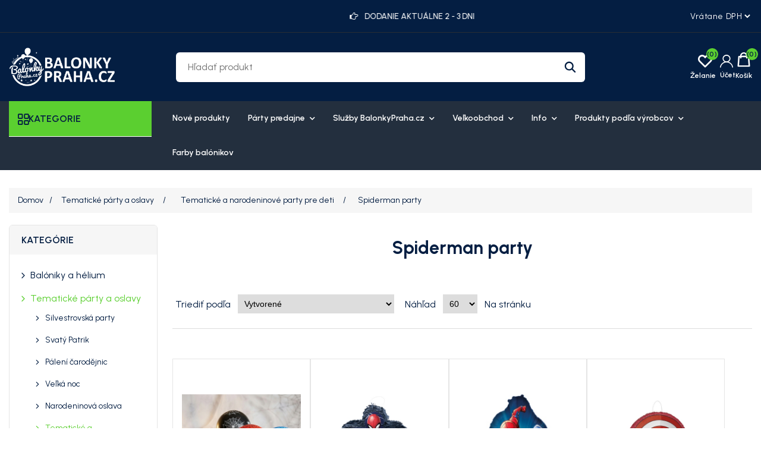

--- FILE ---
content_type: text/html; charset=utf-8
request_url: https://balonikypraha.sk/cs/spiderman-party
body_size: 30229
content:
<!DOCTYPE html><html lang="cs" dir="ltr" class="html-category-page"><head><title>Spiderman party - Party Eshop &amp; ve&#x13E;koobchod: Bal&#xF3;niky, Dekor&#xE1;cie, H&#xE9;lium &amp; V&#xFD;zdoba pre Oslavy, Maturitn&#xE9; Plesy</title><meta charset="UTF-8"><meta name="description" content="Spiderman pavúčiu párty pobaví a rozprúdi všetkých. Nasaďte papierové tematické masky a vrhnite sa na fúkanie sviečok na torte a slávení."><meta name="keywords" content="spiderman,párty,oslava,detská,pavúk,pavúky,dekorácie,oslava,výzdoba,masky,slamky"><meta name="generator" content="mvxplus"><meta name="viewport" content="width=device-width, initial-scale=1"><link rel="preconnect" href="https://fonts.googleapis.com"><link rel="preconnect" href="https://fonts.gstatic.com" crossorigin><meta name="google-site-verification" content="DWh-0sjlz2qfU8_FxCGCPD9zjv24G3uimHmQH2si9Es"><link rel="stylesheet" href="/css/ui86am1u8n6z3lkxad0yzw.styles.css?v=O1EWU6oO1jPZecsmBJntA26L_7M"><link rel="stylesheet" href="https://fonts.googleapis.com/css2?family=Gabarito:wght@400..900&amp;family=Urbanist:ital,wght@0,100..900;1,100..900&amp;display=swap"><link rel="alternate" href="https://balonikypraha.sk/cs/spiderman-party" hreflang="x-default"><script async src="/Plugins/FoxNetSoft.GoogleAnalytics4/Scripts/GoogleAnalytics4.js"></script><script>window.dataLayer=window.dataLayer||[];var GA4_productImpressions=GA4_productImpressions||[],GA4_productDetails=GA4_productDetails||[],GA4_cartproducts=GA4_cartproducts||[],GA4_wishlistproducts=GA4_wishlistproducts||[]</script><script>(function(n,t,i,r,u){n[r]=n[r]||[];n[r].push({"gtm.start":(new Date).getTime(),event:"gtm.js"});var e=t.getElementsByTagName(i)[0],f=t.createElement(i),o=r!="dataLayer"?"&l="+r:"";f.async=!0;f.src="https://www.googletagmanager.com/gtm.js?id="+u+o;e.parentNode.insertBefore(f,e)})(window,document,"script","dataLayer","")</script><style>:root{--color-primary:#5bcf30;--color-secondary:#f5c34b;--color-accent:#538dff;--color-text:#041e42}</style><style>.primary-hero-section .slide-img img{opacity:1;transition:opacity .6s ease-in}.primary-hero-section .slide-img img[data-loaded="true"]{opacity:1!important}div#slider-1{overflow:hidden!important}.slick-slide .slide-mobile-img,.slide-mobile-img img{display:none!important}.header-links-wrapper .header-links{max-width:117px}div#homepageCategory{min-height:566px}@media screen and (min-width:1001px){.header-links-wrapper .header-links{max-width:162px}}@media screen and (min-width:1367px){.header-cta-box{max-width:215px}}@media screen and (min-width:769px){.header-lower{padding-top:25px;padding-bottom:25px}}@media(max-width:768px){.primary-hero-section .slider-container.slick-slider .slide-img{display:none!important}.primary-hero-section .slider-container.slick-slider .slide-mobile-img{display:block!important;overflow:hidden;height:400px}.primary-hero-section .slider-container.slick-slider .slide-mobile-img img{display:block!important;height:100%;object-fit:cover}}.primary-hero-section .slider-container .slide-description{opacity:0;visibility:hidden}.primary-hero-section .slider-container.slick-initialized .slick-active .slide-description{opacity:1;visibility:visible;transition:opacity .6s ease-in}.home-page .page-body{padding-bottom:100px}.slider-wrapper.theme-custom{margin:0 auto;max-width:none}.slider-wrapper.theme-custom .nivo-controlNav a{border-radius:50%}.slider-wrapper.theme-custom .nivo-controlNav a.active{background-color:var(--color-primary)}.primary-hero-section .slider-container{margin-bottom:0!important;max-height:600px;overflow:hidden}.primary-hero-section .slider-container .slick-slide{border-radius:0}.primary-hero-section .slide-img img{width:100%;height:360px;object-fit:cover;object-position:center}.primary-hero-section .slider-container .slide-description{left:50%;transform:translate(-50%,-50%);width:100%!important;padding:20px 30px;background-color:rgb(255 255 255/60%);text-align:center;max-width:300}.primary-hero-section .swift-slider-container .slide-description .content>*{color:#fff}@media screen and (max-width:1099px){.primary-hero-section .swift-slider-container .slide-description .content>*{color:var(--color-text)}}.primary-hero-section .slide-description h1,.primary-hero-section .slide-description h2{font-size:28px;margin-bottom:20px}.primary-hero-section .slider-container .slide-description p{font-weight:500;margin-bottom:15px}.primary-hero-section .slider-container .slide-description p:last-child{margin-bottom:0}.primary-hero-section .slider-container .slide-description p strong{color:var(--color-text);font-size:24px}.primary-hero-section .slider-container .slide-description .btn{margin-right:5px;margin-top:10px;background-color:var(--color-primary);color:var(--color-text);border:0}.primary-hero-section .slider-container .slide-description .btn.btn-dashed{border:1px dashed var(--color-text);background-color:transparent;color:var(--color-text)}.primary-hero-section .slider-container .slide-description .btn:hover{background-color:#fff;color:var(--color-text);border:0}.primary-hero-section .slider-container .slick-arrow{background-color:var(--color-primary);color:var(--color-text)}.primary-hero-section .slider-container .slick-arrow::before,.primary-hero-section .slider-container .slick-arrow::before{color:var(--color-text)}.primary-hero-section .slider-container .slick-arrow:hover,.primary-hero-section .slider-container .slick-arrow:focus{background-color:#fff}.primary-hero-section .slider-container .slick-arrow:hover::before,.primary-hero-section .slider-container .slick-arrow:focus::before{color:var(--color-text)}.primary-hero-section .slider-container .slick-dots{bottom:25px}.primary-hero-section .slider-container .slick-dots>li button{background-color:#fff;border-color:var(--color-text);width:15px;height:15px}.primary-hero-section .slider-container .slick-dots>li:hover button{background-color:var(--color-primary)}.primary-hero-section .slider-container .slick-dots>li.slick-active button{background-color:var(--color-primary)}.primary-hero-section .slider-container .slick-dots>li button::before{display:none}@media screen and (min-width:641px){.primary-hero-section .slider-container .slide-description{padding:30px;max-width:400px}.primary-hero-section .slide-description h1,.primary-hero-section .slide-description h2{font-size:32px}}@media screen and (min-width:769px){.primary-hero-section .slide-img img{height:400px}.primary-hero-section .slider-container .slide-description{max-width:700px;padding:50px 30px}.primary-hero-section .slide-description h1,.primary-hero-section .slide-description h2{font-size:36px}.primary-hero-section .slider-container .slide-description p{font-size:16px}.primary-hero-section .slider-container .slide-description p strong{font-size:28px}.primary-hero-section .slider-container .slide-description .btn{margin-top:20px}}@media screen and (min-width:1001px){.primary-hero-section .slide-img img{height:500px}.primary-hero-section .slide-description h1,.primary-hero-section .slide-description h2{font-size:42px}.primary-hero-section .slider-container .slide-description p strong{font-size:35px}}@media screen and (min-width:1100px){.primary-hero-section .slider-container .slide-description{max-width:none;text-align:left;padding:0;left:0;top:50%;transform:translate(0,-50%);background:none}.primary-hero-section .slider-container .slide-description .content{max-width:500px;margin-left:5%}.primary-hero-section .slider-container .slide-description .content.text-right{margin:0 7% 0 auto}.primary-hero-section .slider-container .slide-description p strong{font-size:40px}}@media screen and (min-width:1367px){.primary-hero-section .slide-img img{height:600px}.primary-hero-section .slide-description h1,.primary-hero-section .slide-description h2{font-size:46px}.primary-hero-section .slider-container .slide-description .content{max-width:600px}.primary-hero-section .slider-container .slide-description p strong{font-size:46px}}@media screen and (min-width:1800px){.primary-hero-section .slider-container .slide-description .content{max-width:500px;margin-left:8%}}.header-logo a img{max-width:120px;width:120px;height:44px;object-fit:contain}.menu-layout .browse-categories h2{font-size:16px}.browse-categories .menu-icon{font-size:18px}.mega-menu .browse-categories .menu-icon::before{content:'';font-family:var(--font-icon);font-weight:500}.header-upper{font-size:12px;padding-bottom:15px;border-bottom:1px solid #282e35}.header-upper>.container{display:grid;grid-template-columns:repeat(2,1fr);gap:15px;flex-wrap:wrap}.header-upper .header-upper-nav{grid-column:1/2}.header-upper-nav .topic-block{margin:0}.header-upper-nav ul{display:flex;flex-wrap:wrap;gap:10px;list-style:none;margin:0;padding:0}.header-upper-nav li{margin:0;font-size:14px}.header-upper-nav li a{text-decoration:none}.header-upper-nav li a:hover,.header-upper-nav li a:focus{color:var(--color-primary)}.header-selectors-wrapper{display:flex;grid-column:2/-1;justify-content:flex-end}.header-selectors-wrapper select{border:0;min-width:auto;height:auto;padding:0;background:none;color:#fff;font-size:12px;cursor:pointer;background-color:var(--color-text);font-family:var(--font-body)}.header-offer-section{grid-column:1/-1;text-align:center;background-color:var(--color-primary);color:var(--color-text);padding:10px;margin-left:-15px;margin-right:-15px;overflow:hidden}.header-offer-section .topic-block{margin:0}.header-offer-ticker .offer-item{font-weight:500;line-height:1;font-size:14px;display:none}.header-offer-ticker .offer-item:first-child{display:block}.header-offer-ticker .offer-item [class^="icon-"]{font-size:0;margin-right:8px}.header-offer-ticker .offer-item [class^="icon-"]::before{font-size:14px}.header-lower{padding-top:20px;padding-bottom:15px}.header-lower>.container{display:grid;align-items:center;grid-template-columns:repeat(2,1fr);grid-template-rows:repeat(2,1fr);gap:10px 15px}.header-lower .header-logo{grid-row:1/2;grid-column:1/2;margin-left:45px}.header-lower .header-links-wrapper{grid-column:2/-1}.header-lower .search-box.store-search-box{grid-column:1/-1;grid-row:2/-1}.header-lower .search-box.store-search-box .ui-autocomplete{width:100%!important;max-width:740px}.header-links-wrapper .account-label:hover,.header-links-wrapper .account-label:focus{color:var(--color-primary)}.header-links-wrapper .account-label .label{display:none}.header-links-wrapper .icon-user{font-size:0}.header-links-wrapper .icon-user:before{font-size:22px;font-family:var(--font-icon)}.header-links-wrapper .account-link{position:relative;cursor:pointer}.header-links-wrapper .account-link .menu{position:absolute;top:100%;right:0;background-color:var(--color-primary);border-radius:6px;width:120px;font-size:16px;overflow:hidden;display:none}.header-links-wrapper .account-link li a{font-size:14px;display:block;padding:10px 20px;color:var(--color-text)}.header-links-wrapper .account-link:hover>.menu{display:block}.header-links-wrapper .account-link li:hover a{color:var(--color-text);background-color:#f5f5f5}.header-links-wrapper{display:flex;justify-content:flex-end;align-items:center}.header-links-wrapper .header-links{display:flex;gap:20px;font-weight:600}.header-links .ico-wishlist{position:relative}.header-links .ico-wishlist .wishlist-label{font-size:0;width:25px;height:20px}.header-links .ico-wishlist .wishlist-label::before{content:"";font-family:var(--font-icon);font-size:25px}.header-links .wishlist-qty{position:absolute;top:-10px;right:-10px;width:20px;height:20px;border-radius:50%;background-color:var(--color-primary);color:var(--color-text);line-height:1.7;text-align:center}#topcartlink .ico-cart{position:relative;padding:0;background:none}#topcartlink .cart-label{font-size:0}#topcartlink .cart-label::before{content:"";font-family:var(--font-icon);font-size:25px}#topcartlink .cart-qty{position:absolute;top:-10px;right:-10px;width:20px;height:20px;border-radius:50%;background-color:var(--color-primary);color:var(--color-text);line-height:1.7;text-align:center}.search-box form{border-radius:6px;overflow:hidden}.search-box input.search-box-text{background-color:#fff;margin:0;border:0;width:calc(100% - 50px)}.search-box .search-box-button{position:relative;background-color:#fff;width:50px;height:36px;font-size:0;min-width:auto;padding:0}.search-box .search-box-button::before{content:"";font-family:var(--font-icon);color:var(--color-text);font-size:16px}.search-box .search-box-button:hover{background-color:var(--color-primary);color:var(--color-text)}.header-cta-box{display:none}.header-cta-box [class^="icon-"]{font-size:0}.header-cta-box [class^="icon-"]::before{font-size:16px}.header-cta-box .contact-info{font-size:15px;line-height:1.4}.header-cta-box .contact-info .header-call-label{display:block;font-size:12px}.header-cta-box .contact-info .header-call-num{font-size:14px}.header-cta-box a{font-weight:700}.header-cta-box a:hover{color:var(--color-primary)}.flyout-cart .mini-shopping-cart{color:var(--color-text)}.flyout-cart .mini-shopping-cart .name{color:var(--color-text);font-weight:600}.flyout-cart .mini-shopping-cart .name:hover{color:var(--color-primary)}.flyout-cart .mini-shopping-cart .name a{color:inherit;font-weight:inherit}.header-menu{background-color:#232f3e;margin-bottom:30px}.header-menu>ul>li>a{color:#fff}@media screen and (min-width:769px){.header-upper{padding-top:15px;padding-bottom:15px}.header-upper>.container{display:grid;grid-template-columns:repeat(12,1fr);align-items:center}.header-upper .header-upper-nav{grid-column:1/4;grid-row:1/-1;font-size:14px;font-weight:500}.header-upper .header-upper-nav li{line-height:1}.header-upper .header-upper-nav li>a{padding-right:10px;border-right:1px solid #282e35}.header-upper .header-upper-nav li:last-child>a{padding-right:0;border:0}.header-upper .header-offer-section{grid-column:5/10;margin:0;padding:0;background:none;color:#fff}.header-upper .header-selectors-wrapper{grid-column:11/-1}.header-logo a img{max-width:130px;width:130px;height:47px;object-fit:contain}.header-lower{padding-top:25px;padding-bottom:25px}.header-lower>.container{grid-template-columns:repeat(9,1fr);grid-template-rows:1fr}.header-lower .header-logo{grid-column:1/3}.header-lower .search-box.store-search-box{grid-column:3/8;grid-row:1/-1}.header-lower .header-links-wrapper{grid-column:8/-1;grid-row:1/-1}}@media screen and (min-width:1001px){.header{z-index:4}.header-upper,.header-selectors-wrapper select{font-size:14px}.header-selectors-wrapper select{letter-spacing:.6px}.header-lower .header-logo{margin-left:0}.header-logo a img{max-width:180px;width:180px;height:65px;object-fit:contain}.search-box input.search-box-text,.search-box .search-box-button{height:50px;outline:0;border:0}.search-box input.search-box-text{font-size:16px;padding-left:20px;padding-right:20px}.search-box .search-box-button::before{font-size:20px}.header-links-wrapper .header-links{gap:30px}.header-links-wrapper .account-label{text-align:center}.header-links-wrapper .account-label .label{display:block;font-size:12px;margin-top:5px}.header-links .wishlist-link .ico-wishlist{width:50px}.header-links .wishlist-qty{right:3px}.header-links .ico-wishlist .wishlist-label,#topcartlink .cart-label{font-size:12px;padding-top:30px}.header-links .ico-wishlist .wishlist-label::before,#topcartlink .cart-label::before{position:absolute;top:0;left:50%;transform:translateX(-50%)}#topcartlink .cart-label::before{margin-top:-2px}.header-menu .sublist-toggle{display:inline-block}.header-menu ul>li{position:relative}.header-menu ul>li>.sublist-toggle{position:absolute;top:0;right:0}.header-menu .sublist{list-style:none;background-color:#232f3e;color:#fff}.header-menu .sublist li a{color:#fff;font-weight:600;padding:10px 20px}.header-menu .sublist li a:before{display:none}.header-menu .sublist li:hover>a,.header-menu .sublist li:focus>a{background-color:var(--color-primary);color:var(--color-text)}}@media screen and (min-width:1367px){.header-upper .header-upper-nav{grid-column:1/4}.header-upper .header-offer-section{grid-column:4/10}.header-upper .header-selectors-wrapper{justify-content:flex-end;gap:20px}.header-lower>.container{grid-template-columns:repeat(12,1fr)}.header-lower .search-box.store-search-box{grid-column:3/10;margin-right:70px}.header-lower .header-links-wrapper{grid-column:10/-1;gap:15px;align-items:flex-end}.header-cta-box{display:flex;align-items:center;gap:10px;min-width:180px}.header-cta-box [class^="icon-"]::before{font-size:24px;height:24px;width:24px}}@media screen and (min-width:1800px){.container,.header-menu .top-menu{max-width:1710px}.master-wrapper-content{max-width:1780px}.header-lower .header-links-wrapper{gap:30px}}@media screen and (max-width:1000px){.header-menu.mega-menu{position:relative;z-index:3}.mega-menu .menu-toggle,.menu-toggle{position:absolute;top:-60px;left:10px;font-size:0;width:35px;height:35px;background:none;padding:0;text-align:center}.admin-header-links+.header+.header-menu.mega-menu .menu-toggle{top:-60px}.mega-menu .menu-toggle::before,.menu-toggle::before{content:"";font-family:var(--font-icon);font-size:25px;line-height:1.5}.top-menu{background-color:#232f3e;position:absolute;top:0;left:0}.top-menu>li{background:none;margin:0;border-bottom:1px solid hsl(0deg 0% 96%/15%)}.top-menu>li>a{padding-left:0;padding-right:0}.mega-menu .top-menu>li>a:hover,.mega-menu .desktop-has-nav-subnav .nav__sublist__link:hover{color:var(--color-primary)}.top-menu .sublist{background:none;padding:0 0 15px}.top-menu .sublist li{margin:0}.top-menu .sublist li a{color:#fff}.sublist-toggle{background:none;text-align:right;border:0;padding:18px 5px 15px}.sublist-toggle::after{content:"";font-family:var(--font-icon);color:#fff}.mega-menu .top-menu .category__list__item--has-sublist:hover .category__list__item__link,.mega-menu .top-menu .category__list__item--has-sublist:hover .category__list__item__link:after{color:var(--color-primary)}.top-menu .category__list{width:100%}}@media screen and (max-width:768px){.menu-toggle{top:-97px}.mega-menu .menu-toggle,.admin-header-links+.header+.header-menu.mega-menu .menu-toggle{top:-95px}}.header-menu.mega-menu .menu-layout{max-width:none}.mega-menu .menu-layout .left-menu{margin-right:20px}.mega-menu .menu-layout .browse-categories{cursor:pointer;background-color:var(--color-primary)}.mega-menu .browse-categories h2,.mega-menu .browse-categories .menu-icon{font-weight:600;color:var(--color-text)}.mega-menu .browse-categories .menu-icon{height:18px;width:18px}.mega-menu .browse-categories .menu-icon::before{content:'';font-family:var(--font-icon);font-weight:500}.mega-menu .deals-menu .menu-title:hover,.mega-menu .menu-layout .top-nav a:hover{color:var(--color-accent)}.mega-menu .deals-menu .menu-title::before{content:'';font-family:var(--font-icon);color:var(--color-accent);position:absolute;top:5px;right:20px}.mega-menu .menu-layout .categories-list .category-link:hover,.mega-menu .menu-layout .categories-list .category-link:hover .category-name{color:var(--color-accent)}.mega-menu .deals-menu .view-all-btn-wrap a{background-color:var(--color-text)}.mega-menu .deals-menu .view-all-btn-wrap a:hover,.mega-menu .deals-menu ul.category__list>li.view-all-btn-wrap>a:hover{background-color:var(--color-primary);color:var(--color-text)}.mega-menu .menu-layout-toggle{position:absolute;background:none;top:120px;left:15px;width:35px}.admin-header-links+.header+.mega-menu .menu-layout-toggle{top:150px}@media screen and (min-width:769px){.mega-menu .menu-layout .categories-list{left:15px}.mega-menu .menu-layout .top-nav>ul>li>a,.mega-menu .deals-menu .menu-title{color:#fff;font-size:14px;font-weight:600;border:0;line-height:1.3}.mega-menu .menu-layout .top-nav>ul>li>a{display:block;padding:20px 15px}.mega-menu .menu-layout .top-nav>ul>li>a:hover{color:var(--color-accent)}.mega-menu .menu-layout .categories-list .category-link{font-size:14px;font-weight:600;color:var(--color-text);border:0;padding-top:10px;padding-bottom:10px;height:auto;line-height:1.7;width:100%}}@media screen and (min-width:1800px){.mega-menu .menu-layout .categories-list>.category-item>.category-submenu{width:calc(1680px - 240px)}}@media screen and (max-width:768px){.header-menu.mega-menu,.header-menu.mega-menu>.container{position:static}.mega-menu .menu-layout-close{color:var(--color-text)}.mega-menu .deals-menu .menu-title::before{display:none}}</style><body><input name="__RequestVerificationToken" type="hidden" value="CfDJ8EOXJ1maTQJBsc7jvG3Usqkb_dMveBHSA0trVHWYQGFc3csV0we0Cldi893cOHqscEZNnsAEipucqztcg1ncvCTNiFxTJ3LRztTqrcNboq9MM9XYEsYJ5jJiNU-BlzCjlJvk68Vq654f8rP1U7UzXvU"><noscript><iframe src="https://www.googletagmanager.com/ns.html?id=" height="0" width="0" style="display:none;visibility:hidden"></iframe></noscript><div class="ajax-loading-block-window" style="display:none"></div><div id="dialog-notifications-success" title="Oznámenia" style="display:none"></div><div id="dialog-notifications-error" title="Chyba" style="display:none"></div><div id="dialog-notifications-warning" title="Varovanie" style="display:none"></div><div id="bar-notification" class="bar-notification-container" data-close="Zavrieť"></div><!--[if lte IE 8]><div style="clear:both;height:59px;text-align:center;position:relative"><a href="http://www.microsoft.com/windows/internet-explorer/default.aspx" target="_blank"> <img src="/Themes/MegaStore/Content/images/ie_warning.jpg" height="42" width="820" alt="You are using an outdated browser. For a faster, safer browsing experience, upgrade for free today."> </a></div><![endif]--><div class="master-wrapper-page"><div class="header"><div class="header-upper"><div class="container"><div class="header-offer-section"><div class="topic-block"><div class="topic-block-body"><div class="header-offer-ticker"><div class="offer-item"><span class="icon-right-hand">Hand Icon</span>DOPRAVA na výdajne od 60 Eur ZADARMO</div><div class="offer-item"><span class="icon-right-hand">Hand Icon</span>DODANIE AKTUÁLNE 2 - 3 DNI</div></div></div></div></div><nav class="header-upper-nav"><div class="topic-block"><div class="topic-block-body"></div></div></nav><div class="header-selectors-wrapper"><div class="tax-display-type-selector"><select id="customerTaxType" name="customerTaxType" onchange="setLocation(this.value)" aria-label="Daňový selektor"><option selected value="https://balonikypraha.sk/sk/changetaxtype/0?returnUrl=%2Fcs%2Fspiderman-party">Vr&#xE1;tane DPH<option value="https://balonikypraha.sk/sk/changetaxtype/10?returnUrl=%2Fcs%2Fspiderman-party">Bez DPH</select></div></div></div></div><div class="header-lower"><div class="container"><div class="header-logo"><a href="/sk"> <img alt="BalonikyPraha.sk" src="https://cdn.balonkypraha.cz/nopcommerce/0033822_mini-logo-balonkypraha.png"> </a></div><div class="search-box store-search-box"><form method="get" id="small-search-box-form" action="/sk/search"><input type="text" class="search-box-text" id="small-searchterms" autocomplete="off" name="q" placeholder="Hľadať produkt" aria-label="Hľadať produkt"> <button type="submit" class="button-1 search-box-button">Hľadanie</button></form></div><div class="header-links-wrapper"><div class="header-cta-box"><div class="icon-telephone">Phone Icon</div><div class="contact-info"><span class="header-call-label">ZÁKAZNICKÉ CENTRUM Po - Pá 9:00 - 15:30</span><a href="mailito:info@balonkypraha.cz" class="header-call-num">+420 774 008 656</a></div></div><div class="header-links"><div class="wishlist-link"><a href="/sk/wishlist" class="ico-wishlist"> <span class="wishlist-label">Želanie</span> <span class="wishlist-qty">(0)</span> </a></div><div class="account-link"><div class="account-label"><span class="icon-user">Account Icon</span><div class="label">Účet</div></div><ul class="menu"><li><a href="/sk/register?returnUrl=%2Fcs%2Fspiderman-party" class="ico-register">Registrovať</a><li><a href="/sk/login?returnUrl=%2Fcs%2Fspiderman-party" class="ico-login">Prihlásiť sa</a></ul></div><div id="topcartlink"><a href="/sk/cart" class="ico-cart"> <span class="cart-label">Košík</span> <span class="cart-qty">(0)</span> </a></div></div><div id="flyout-cart" class="flyout-cart"><div class="mini-shopping-cart"><div class="count">Nemáte žiadne položky vo vašom nákupnom košíku.</div></div></div></div></div></div></div><div class="header-menu mega-menu"><div class="container"><div class="menu-layout-toggle"><i class="fas fa-bars"></i></div><div class="menu-layout"><div class="menu-layout-close"><i class="fas fa-times"></i></div><div class="left-menu"><div class="browse-categories"><i class="menu-icon fas fa-bars"></i><h2>KATEGORIE</h2></div><div class="categories-list"><div class="category-item"><a href="dekoracia-na-ples" class="category-link"> <img class="lozad" data-src="https://cdn.balonkypraha.cz/nopcommerce/0029229_dekorace-na-ples.jpeg" alt="Dekorácia na ples" width="20px" height="20px"> <span class="category-name">Dekor&#xE1;cia na ples</span> </a></div><div class="category-item"><a href="valetnyn-sviatok-zamilovanych" class="category-link"> <img class="lozad" data-src="https://cdn.balonkypraha.cz/nopcommerce/0024263_valentyn.jpeg" alt="Valetnýn" width="20px" height="20px"> <span class="category-name">Valetn&#xFD;n</span> </a></div><div class="category-item"><a href="baloniky-a-helium" class="category-link"> <img class="lozad" data-src="https://cdn.balonkypraha.cz/nopcommerce/0024759_balonky-a-helium.jpeg" alt="Balóniky a hélium" width="20px" height="20px"> <span class="category-name">Bal&#xF3;niky a h&#xE9;lium</span> </a></div><div class="category-item"><a href="tematicke-party-a-oslavy" class="category-link"> <img class="lozad" data-src="https://cdn.balonkypraha.cz/nopcommerce/0024541_party-vyzdoba-podle-temat.jpeg" alt="Tematické párty a oslavy" width="20px" height="20px"> <span class="category-name">Tematick&#xE9; p&#xE1;rty a oslavy</span> </a></div><div class="category-item"><a href="party-dekoracie-a-vyzdoba" class="category-link"> <img class="lozad" data-src="https://cdn.balonkypraha.cz/nopcommerce/0024545_party-dekorace-a-vyzdoba.jpeg" alt="Party dekorácie a výzdoba" width="20px" height="20px"> <span class="category-name">Party dekor&#xE1;cie a v&#xFD;zdoba</span> </a></div><div class="category-item"><a href="svadobne-doplnky-a-dekoracie" class="category-link"> <img class="lozad" data-src="https://cdn.balonkypraha.cz/nopcommerce/0024538_svatebni-doplnky-a-dekorace.jpeg" alt="Svadobné doplnky a dekorácie" width="20px" height="20px"> <span class="category-name">Svadobn&#xE9; doplnky a dekor&#xE1;cie</span> </a></div><div class="category-item"><a href="karnevalove-kostymy-a-doplnky" class="category-link"> <img class="lozad" data-src="https://cdn.balonkypraha.cz/nopcommerce/0024624_kostymy-a-doplnky.jpeg" alt="Kostýmy a doplnky" width="20px" height="20px"> <span class="category-name">Kost&#xFD;my a doplnky</span> </a></div><div class="category-item"><a href="party-dekoracie-a-stolovanie-podla-farieb" class="category-link"> <img class="lozad" data-src="https://cdn.balonkypraha.cz/nopcommerce/0024346_party-podle-barev.jpeg" alt="Party podľa farieb" width="20px" height="20px"> <span class="category-name">Party pod&#x13E;a farieb</span> </a></div><div class="category-item"><a href="party-pozicovna" class="category-link"> <img class="lozad" data-src="https://cdn.balonkypraha.cz/nopcommerce/0024625_party-pujcovna.jpeg" alt="Party požičovňa" width="20px" height="20px"> <span class="category-name">Party po&#x17E;i&#x10D;ov&#x148;a</span> </a></div></div></div><div class="content-area"><nav class="top-nav"><ul><li><a href="/sk/newproducts"> Nov&#xE9; produkty </a><li class="has-submenu"><a href="party-predajne"> P&#xE1;rty predajne <i class="fas fa-chevron-down"></i> </a><ul class="submenu"><li class="submenu-item"><a href="party-predajna-palmovka-liben" class="child-link"> P&#xE1;rty predaj&#x148;a Palmovka, Libe&#x148; </a><li class="submenu-item"><a href="party-predajna-dejvice-pasaz-riviera" class="child-link"> Party predaj&#x148;a Dejvice - pas&#xE1;&#x17E; Rivi&#xE9;ra </a><li class="submenu-item"><a href="prodej-vernostni-karty-balonkyprahacz" class="child-link"> Prodej V&#x11B;rnostn&#xED; karty BalonkyPraha.cz </a></ul><li class="has-submenu"><a href="sluzby-balonkyprahacz"> Slu&#x17E;by BalonkyPraha.cz <i class="fas fa-chevron-down"></i> </a><ul class="submenu"><li class="submenu-item"><a href="dorucenie-balonikov-praha" class="child-link"> Doru&#x10D;ovanie naf&#xFA;knut&#xFD;ch bal&#xF3;nikov </a><li class="submenu-item"><a href="potlac-balonikov" class="child-link"> Potla&#x10D; bal&#xF3;nikov </a><li class="submenu-item"><a href="balonikova-vyzdoba" class="child-link"> Bal&#xF3;nikov&#xE1; v&#xFD;zdoba </a><li class="submenu-item"><a href="nafukovanie-balonikov" class="child-link"> Nafukovanie bal&#xF3;nikov a po&#x17E;i&#x10D;ov&#x148;a profi flia&#x161; s H&#xE9;liom </a><li class="submenu-item"><a href="fotokutik-fotoskrina" class="child-link"> Fotok&#xFA;tik - Fotoskri&#x148;a </a><li class="submenu-item"><a href="popcorn-prenajom-retro-stroja-s-obsluhou" class="child-link"> Popcorn - pren&#xE1;jom retro stroja s obsluhou </a><li class="submenu-item"><a href="cukrova-vata-prenajom-stroja-s-obsluhou" class="child-link"> Cukrov&#xE1; vata - pren&#xE1;jom stroja s obsluhou </a><li class="submenu-item"><a href="klaun-ferdo-zabavne-programy-pre-deti-aj-rodicov" class="child-link"> Klaun Ferdo - z&#xE1;bavn&#xE9; programy pre deti aj rodi&#x10D;ov </a></ul><li class="has-submenu"><a href="velkoobchod"> Ve&#x13E;koobchod <i class="fas fa-chevron-down"></i> </a><ul class="submenu"><li class="submenu-item"><a href="/party-velkoobchod-balonkypraha" class="child-link"> Ve&#x13E;koobchod - inform&#xE1;cie </a><li class="submenu-item"><a href="/quick-order" class="child-link"> R&#xFD;chla objedn&#xE1;vka </a></ul><li class="has-submenu"><a href="/o-nas"> Info <i class="fas fa-chevron-down"></i> </a><ul class="submenu"><li class="submenu-item"><a href="kontakty" class="child-link"> Kontakty </a><li class="submenu-item"><a href="vsetko-o-nakupe" class="child-link"> Doprava a platba </a><li class="submenu-item"><a href="sablony-pro-dekoratery" class="child-link"> &#x160;ablony pro dekorat&#xE9;ry </a></ul><li class="has-submenu"><a href="/manufacturer/all"> Produkty pod&#x13E;a v&#xFD;robcov <i class="fas fa-chevron-down"></i> </a><ul class="submenu"><li class="submenu-item"><a href="balonky-praha" class="child-link"> Balonky Praha </a><li class="submenu-item"><a href="kalisan-balloons-baloniky-kalisan" class="child-link"> Kalisan Balloons </a><li class="submenu-item"><a href="party-deco" class="child-link"> Party Deco </a><li class="submenu-item"><a href="amscan" class="child-link"> Amscan - Riethm&#xFC;ller </a><li class="submenu-item"><a href="godan" class="child-link"> Godan </a><li class="submenu-item"><a href="folat" class="child-link"> Folat </a><li class="submenu-item"><a href="gemar-balloons" class="child-link"> Gemar Balloons </a><li class="submenu-item"><a href="premioloon" class="child-link"> Premioloon </a><li class="submenu-item"><a href="fle-metal" class="child-link"> Flexmetal </a><li class="submenu-item"><a href="grabo-balloons" class="child-link"> Grabo Balloons </a><li class="submenu-item"><a href="anagram-2" class="child-link"> Anagram </a><li class="submenu-item"><a href="fiestas-guirca" class="child-link"> Fiestas Guirca </a><li class="submenu-item"><a href="procos-s-a-" class="child-link"> Procos s.a. </a><li class="submenu-item"><a href="unique" class="child-link"> Unique </a><li class="submenu-item"><a href="wiky-s-r-o-" class="child-link"> Dekomark </a><li class="submenu-item"><a href="snazaroo" class="child-link"> Snazaroo </a><li class="submenu-item"><a href="dulcop" class="child-link"> Dulcop </a></ul><li><a href="farby-balonikov"> Farby bal&#xF3;nikov </a></ul></nav></div></div></div></div><div class="master-wrapper-content"><div id="product-ribbon-info" data-productid="0" data-productboxselector=".product-item, .item-holder" data-productboxpicturecontainerselector=".picture, .item-picture" data-productpagepicturesparentcontainerselector=".product-essential" data-productpagebugpicturecontainerselector=".picture" data-retrieveproductribbonsurl="/sk/RetrieveProductRibbons"></div><div class="master-column-wrapper"><div class="breadcrumb"><ul itemscope itemtype="http://schema.org/BreadcrumbList"><li><a href="/sk" title="Domov">Domov</a> <span class="delimiter">/</span><li itemprop="itemListElement" itemscope itemtype="http://schema.org/ListItem"><a href="/sk/tematicke-party-a-oslavy" title="Tematické párty a oslavy" itemprop="item"> <span itemprop="name">Tematick&#xE9; p&#xE1;rty a oslavy</span> </a> <span class="delimiter">/</span><meta itemprop="position" content="1"><li itemprop="itemListElement" itemscope itemtype="http://schema.org/ListItem"><a href="/sk/party-pre-deti" title="Tematické a narodeninové party pre deti" itemprop="item"> <span itemprop="name">Tematick&#xE9; a narodeninov&#xE9; party pre deti</span> </a> <span class="delimiter">/</span><meta itemprop="position" content="2"><li itemprop="itemListElement" itemscope itemtype="http://schema.org/ListItem"><strong class="current-item" itemprop="name">Spiderman party</strong> <span itemprop="item" itemscope itemtype="http://schema.org/Thing" id="/sk/spiderman-party"> </span><meta itemprop="position" content="3"></ul></div><div class="side-2"><div class="block block-category-navigation"><div class="title"><strong>Kategórie</strong></div><div class="listbox"><ul class="list"><li class="inactive"><a href="/sk/baloniky-a-helium">Bal&#xF3;niky a h&#xE9;lium </a><li class="active"><a href="/sk/tematicke-party-a-oslavy">Tematick&#xE9; p&#xE1;rty a oslavy </a><ul class="sublist"><li class="inactive"><a href="/sk/silvestrovska-party">Silvestrovsk&#xE1; party </a><li class="inactive"><a href="/sk/svaty-patrik">Svat&#xFD; Patrik </a><li class="inactive"><a href="/sk/carodejnice">P&#xE1;len&#xED; &#x10D;arod&#x11B;jnic </a><li class="inactive"><a href="/sk/velka-noc">Ve&#x13E;k&#xE1; noc </a><li class="inactive"><a href="/sk/narodeninova-oslava">Narodeninov&#xE1; oslava </a><li class="active"><a href="/sk/party-pre-deti">Tematick&#xE9; a narodeninov&#xE9; party pre deti </a><ul class="sublist"><li class="inactive"><a href="/sk/pj-masks-2">PJ Masks - Py&#x17E;am&#xE1;sky </a><li class="inactive"><a href="/sk/odvazna-vaiana">Odv&#xE1;&#x17E;na Vaiana </a><li class="inactive"><a href="/sk/barbie-party-2">Barbie p&#xE1;rty </a><li class="inactive"><a href="/sk/piratska-party">Pir&#xE1;tska p&#xE1;rty </a><li class="inactive"><a href="/sk/gabinin-kuzelny-domcek-gabbys-dollhouse">G&#xE1;binin k&#xFA;zeln&#xFD; dom&#x10D;ek - Gabby&#x27;s Dollhouse </a><li class="inactive"><a href="/sk/minecraft-tnt-a-gaming-party">Minecraft, T.N.T. hern&#xE1; p&#xE1;rty </a><li class="inactive"><a href="/sk/narozeniny-prvni-narozeniny-chlapecek">Narodeniny - Prv&#xE9; narodeniny chlap&#x10D;ek </a><li class="inactive"><a href="/sk/zajacik-bing-party">Zaja&#x10D;ik Bing party </a><li class="inactive"><a href="/sk/narodeniny-prve-narodeniny-dievcatko">Narodeniny - Prv&#xE9; narodeniny diev&#x10D;atko </a><li class="inactive"><a href="/sk/sonic-party">Je&#x17E;ko Sonic Party </a><li class="inactive"><a href="/sk/lilo-a-stitch-party">P&#xE1;rty Lilo a Stitch </a><li class="inactive"><a href="/sk/vojenska-party">Vojensk&#xE1; p&#xE1;rty </a><li class="inactive"><a href="/sk/pat-a-mat-party">P&#xE1;rty Pat a Mat </a><li class="inactive"><a href="/sk/party-podmorsky-svet">Party podmorsk&#xFD; svet </a><li class="inactive"><a href="/sk/vesmirna-party-2">Vesm&#xED;rna party </a><li class="inactive"><a href="/sk/party-s-morskou-pannou-2">Party s morskou pannou </a><li class="inactive"><a href="/sk/lego-party-2">Lego p&#xE1;rty </a><li class="inactive"><a href="/sk/lol-surprise-party">LOL Surprise party </a><li class="inactive"><a href="/sk/zvonilka-vilia-party">V&#xED;lia p&#xE1;rty </a><li class="inactive"><a href="/sk/mickey-mouse-party">Mickey Mouse party </a><li class="inactive"><a href="/sk/avengers-party">Avengers party </a><li class="inactive"><a href="/sk/balonova-party">Bal&#xF3;nov&#xE1; party </a><li class="inactive"><a href="/sk/batman-party">Batman party </a><li class="inactive"><a href="/sk/dinosaurie-party">Dinosaurie party </a><li class="inactive"><a href="/sk/narodeniny-stavebnica">Stavebnica </a><li class="inactive"><a href="/sk/disney-cars-auta">Disney cars - auta </a><li class="inactive"><a href="/sk/futbalova-party">Futbalov&#xE1; p&#xE1;rty </a><li class="inactive"><a href="/sk/hasicska-party">Hasi&#x10D;sk&#xE1; party </a><li class="inactive"><a href="/sk/hello-kitty-party">Hello Kitty p&#xE1;rty </a><li class="inactive"><a href="/sk/masinka-tomas-party">Ma&#x161;inka Tom&#xE1;&#x161; party </a><li class="inactive"><a href="/sk/medvedik-pu">Medved&#xED;k PU </a><li class="inactive"><a href="/sk/minnie-mouse-party">Minnie Mouse party </a><li class="inactive"><a href="/sk/my-little-pony-party">My Little Pony party </a><li class="inactive"><a href="/sk/party-s-mimoni-2">Party s Mimoni </a><li class="inactive"><a href="/sk/party-so-zvieratkami">Party so zvieratkami </a><li class="inactive"><a href="/sk/princeznovska-party">Princeznovsk&#xE1; p&#xE1;rty </a><li class="active last"><a href="/sk/spiderman-party">Spiderman party </a><li class="inactive"><a href="/sk/sponge-bob-party">Sponge Bobova p&#xE1;rty </a><li class="inactive"><a href="/sk/star-wars-party">Star Wars Party </a><li class="inactive"><a href="/sk/prasiatko-peppa-party">Prasiatko Peppa party </a><li class="inactive"><a href="/sk/policajna-party">Policajn&#xE1; p&#xE1;rty </a><li class="inactive"><a href="/sk/party-s-krtkom">Party s Krtkom </a><li class="inactive"><a href="/sk/poziarnik-sam-party">Po&#x17E;iarnik Sam party </a><li class="inactive"><a href="/sk/tlapkova-patrola-party">Tlapkov&#xE1; Patrola party </a><li class="inactive"><a href="/sk/party-s-jednorozcami">Party s jednoro&#x17E;cami </a><li class="inactive"><a href="/sk/ladove-kralovstvo-frozen-party">&#x13D;adov&#xE9; Kr&#xE1;&#x13E;ovstvo - Frozen party </a><li class="inactive"><a href="/sk/pokemon-party">Pok&#xE9;monsk&#xE1; p&#xE1;rty </a><li class="inactive"><a href="/sk/harry-potter-party">P&#xE1;rty s Harrym Potterom </a><li class="inactive"><a href="/sk/macacie-party">Ma&#x10D;acie p&#xE1;rty </a><li class="inactive"><a href="/sk/fortnite-battle-royale-party">Fortnite Battle royale party </a><li class="inactive"><a href="/sk/toy-story-party">P&#xE1;rty s Pr&#xED;behom hra&#x10D;iek </a><li class="inactive"><a href="/sk/super-mario-party">P&#xE1;rty so Super Mariom </a><li class="inactive"><a href="/sk/dopravna-party">Dopravn&#xE1; p&#xE1;rty </a><li class="inactive"><a href="/sk/na-den-princeznu-party">Na de&#x148; princezn&#xFA; party </a><li class="inactive"><a href="/sk/party-carovna-lienka-a-cierny-kocur">Party - &#x10C;arovn&#xE1; lienka a &#x10D;ierny koc&#xFA;r </a><li class="inactive"><a href="/sk/party-so-zralokom">P&#xE1;rty so &#x17E;ralokom </a><li class="inactive"><a href="/sk/liga-spravodlivosti-justice-league-party">Liga spravodlivosti - Justice League party </a><li class="inactive"><a href="/sk/party-s-motylikmi">Party s mot&#xFD;likmi </a><li class="inactive"><a href="/sk/encanto-party">Encanto p&#xE1;rty </a><li class="inactive"><a href="/sk/block-party">Blokov&#xE1; p&#xE1;rty </a><li class="inactive"><a href="/sk/party-s-koalou">P&#xE1;rty s koalou </a><li class="inactive"><a href="/sk/party-so-zvieratkami-z-afriky">Party so zvieratkami z Afriky </a><li class="inactive"><a href="/sk/konska-party">Konsk&#xE1; p&#xE1;rty </a><li class="inactive"><a href="/sk/stopy-blue-modrikove-hadanky">Stopy Blue - Modr&#xED;kove h&#xE1;danky </a><li class="inactive"><a href="/sk/party-s-bluey">Party s Bluey </a><li class="inactive"><a href="/sk/auta-zavodne">Z&#xE1;vodn&#xE9; aut&#xE1; a Formula 1 </a><li class="inactive"><a href="/sk/narodeniny-pretty-princess-princeznovska-party">Narodeniny Pretty Princess - princeznovsk&#xE1; p&#xE1;rty </a></ul><li class="inactive"><a href="/sk/lampionove-sprievody-a-slavnosti">Lampi&#xF3;nov&#xE9; sprievody a sl&#xE1;vnosti </a><li class="inactive"><a href="/sk/ukoncenie-studia-promocie">Ukon&#x10D;enie &#x161;t&#xFA;dia, prom&#xF3;cie </a><li class="inactive"><a href="/sk/velka-britania-uk-party">Ve&#x13E;k&#xE1; Brit&#xE1;nia - UK Party </a><li class="inactive"><a href="/sk/vip-party">VIP P&#xE1;rty </a><li class="inactive"><a href="/sk/campagnarde-vidiecka-elegancia">Campagnarde &#x2013; vidiecka elegancia </a><li class="inactive"><a href="/sk/duhova-party">Duhov&#xE1; party </a><li class="inactive"><a href="/sk/chlapcek-alebo-dievcatko-baby-shower">Chlapec alebo Holka? Baby Shower </a><li class="inactive"><a href="/sk/narodenie-babatka-privitanie-na-svete">Narodenie b&#xE1;b&#xE4;tka - Priv&#xED;tanie na svete </a><li class="inactive"><a href="/sk/krstiny">Krstiny </a><li class="inactive"><a href="/sk/dekoracia-na-ples">Dekor&#xE1;cia na ples </a><li class="inactive"><a href="/sk/valetnyn-sviatok-zamilovanych">Valetn&#xFD;n </a><li class="inactive"><a href="/sk/halloween-party">Halloween party </a><li class="inactive"><a href="/sk/vianocne-party-a-dekoracie">Viano&#x10D;n&#xE9; p&#xE1;rty a dekor&#xE1;cie </a><li class="inactive"><a href="/sk/den-matiek-otcov">De&#x148; matiek a otcov </a><li class="inactive"><a href="/sk/party-dekoracie-a-baloniky-v-cestine">Party dekor&#xE1;cie a bal&#xF3;niky v &#x10C;e&#x161;tine </a><li class="inactive"><a href="/sk/mikulas-anjel-a-cert">Mikul&#xE1;&#x161;, anjel a &#x10D;ert </a><li class="inactive"><a href="/sk/havajska-party-2">Havajsk&#xE1; party </a><li class="inactive"><a href="/sk/party-v-style-usa">Party v &#x161;t&#xFD;le USA </a><li class="inactive"><a href="/sk/party-velkeho-gatsbyho">P&#xE1;rty Ve&#x13E;k&#xE9;ho Gatsbyho </a><li class="inactive"><a href="/sk/plamenak-flamingo-party">Plame&#x148;&#xE1;k - Flamingo party </a><li class="inactive"><a href="/sk/mexico-fiesta-party">Mexico Fiesta party </a><li class="inactive"><a href="/sk/oktoberfest-party">Oktoberfestov&#xE1; p&#xE1;rty </a><li class="inactive"><a href="/sk/retro-party-2">Retro party </a><li class="inactive"><a href="/sk/disco-fever">Disco Fever </a><li class="inactive"><a href="/sk/party-s-pivom">P&#xE1;rty s pivom </a><li class="inactive"><a href="/sk/manga-komiksy">Manga Anime party </a></ul><li class="inactive"><a href="/sk/svadobne-doplnky-a-dekoracie">Svadobn&#xE9; doplnky a dekor&#xE1;cie </a><li class="inactive"><a href="/sk/party-dekoracie-a-vyzdoba">Party dekor&#xE1;cie a v&#xFD;zdoba </a><li class="inactive"><a href="/sk/karnevalove-kostymy-a-doplnky">Kost&#xFD;my a doplnky </a></ul></div></div><div class="block block-manufacturer-navigation"><div class="title"><strong>Výrobcovia</strong></div><div class="listbox"><ul class="list"><li class="inactive"><a href="/sk/gemar-balloons">Gemar Balloons</a><li class="inactive"><a href="/sk/snazaroo">Snazaroo</a></ul><div class="view-all"><a href="/sk/manufacturer/all">Zobraziť všetky</a></div></div></div><div class="block block-popular-tags"><div class="title"><strong>Populárne tagy</strong></div><div class="listbox"><div class="tags"><ul><li><a href="/sk/balonek-cislo-2" style="font-size:90%">balonek &#x10D;&#xED;slo</a><li><a href="/sk/baloniky-foliove" style="font-size:150%">bal&#xF3;niky f&#xF3;liov&#xE9;</a><li><a href="/sk/baloniky-latexove" style="font-size:100%">bal&#xF3;niky latexov&#xE9;</a><li><a href="/sk/baloniky-pre-dekoraterov" style="font-size:90%">bal&#xF3;niky pre dekorat&#xE9;rov</a><li><a href="/sk/balonky-30-cm" style="font-size:90%">balonky 30 cm</a><li><a href="/sk/balonky-kalisan" style="font-size:90%">bal&#xF3;nky kalisan</a><li><a href="/sk/balonky-na-helium" style="font-size:90%">balonky na h&#xE9;lium</a><li><a href="/sk/balonky-na-svatbu-2" style="font-size:90%">bal&#xF3;nky na svatbu</a><li><a href="/sk/balonky-na-vanoce" style="font-size:85%">balonky na vanoce</a><li><a href="/sk/carodejnice-4" style="font-size:85%">&#x10D;arod&#x11B;jnice</a><li><a href="/sk/detska-oslava" style="font-size:90%">d&#x11B;tsk&#xE1; oslava</a><li><a href="/sk/foliova-cislica" style="font-size:90%">f&#xF3;liov&#xE1; &#x10D;&#xED;slica</a><li><a href="/sk/halloween-2" style="font-size:90%">halloween</a><li><a href="/sk/chromove-balonky" style="font-size:85%">chromov&#xE9; balonky</a><li><a href="/sk/papirove-kelimky" style="font-size:85%">pap&#xED;rov&#xE9; kel&#xED;mky</a><li><a href="/sk/papirove-ubrousky-2" style="font-size:85%">pap&#xED;rov&#xE9; ubrousky</a><li><a href="/sk/silvester" style="font-size:100%">silvester</a><li><a href="/sk/svatba-2" style="font-size:90%">svatba</a><li><a href="/sk/svatebni-dekorace-3" style="font-size:85%">svatebn&#xED; dekorace</a><li><a href="/sk/zavesne-dekorace-2" style="font-size:90%">z&#xE1;v&#x11B;sn&#xE9; dekorace</a></ul></div><div class="view-all"><a href="/sk/producttag/all">Zobraziť všetky</a></div></div></div></div><div class="center-2"><div class="page category-page"><div class="page-title"><h1>Spiderman party</h1></div><div class="page-body"><div class="product-selectors"><div class="product-viewmode"><span>Zobraziť ako</span> <a class="viewmode-icon grid selected" data-viewmode="grid" title="Mriežka" tabindex="0" aria-role="button" href="#">Mrie&#x17E;ka</a> <a class="viewmode-icon list" data-viewmode="list" title="Zoznam" tabindex="0" aria-role="button" href="#">Zoznam</a></div><div class="product-sorting"><span>Triediť podľa</span> <select aria-label="Zvoľte poradie poradia produktov" id="products-orderby" name="products-orderby"><option selected value="15">Vytvoren&#xE9;<option value="0">Poz&#xED;cie<option value="5">N&#xE1;zov: od A do Z<option value="6">N&#xE1;zov: od Z do A<option value="10">Cena: Od najni&#x17E;&#x161;ieho k najvy&#x161;&#x161;iemu<option value="11">Cena: od najvy&#x161;&#x161;ieho Low</select></div><div class="product-page-size"><span>Náhľad</span> <select aria-label="Vyberte počet produktov na stránku" id="products-pagesize" name="products-pagesize"><option selected value="60">60<option value="80">80<option value="120">120</select> <span>Na stránku</span></div></div><div class="slider-container swift-slider-container" id="slider-3" style="margin-left:auto;margin-right:auto"></div><style>.slick-slide{height:auto!important}</style><div class="products-container"><div class="ajax-products-busy"></div><div class="products-wrapper"><div class="product-grid"><div class="item-grid"><div class="item-box"><div class="product-item" data-productid="23736"><div class="overlay-meta-wrap"><span class="new-arrival product-tag meta-box">New</span></div><div class="picture"><a href="/sk/latexove-baloniky-s-potlacou-pavukov-a-pavucin-spider-mix-farieb-30-cm12-6-ks" title="Balonky s potiskem pavouků a pavučin 30 cm, 6 ks"> <img alt="Latexové balonky s potiskem pavučin a pavouků 30 cm, červené, modré a černé, 6 ks" class="lozad" data-placeholder-background="transparent" data-src="https://cdn.balonkypraha.cz/nopcommerce/0036831_latexove-balonky-s-potiskem-pavouku-a-pavucin-spider-mix-barev-30-cm12-6-ks_440.jpeg" title="Balonky s potiskem pavouků a pavučin 30 cm, 6 ks" width="300" height="300"> </a></div><div class="details"><h2 class="product-title"><a href="/sk/latexove-baloniky-s-potlacou-pavukov-a-pavucin-spider-mix-farieb-30-cm12-6-ks">Latexov&#xE9; bal&#xF3;niky s potla&#x10D;ou pav&#xFA;kov a pavu&#x10D;&#xED;n Spider mix farieb 30 cm/12&quot;, 6 ks</a></h2><div class="sku">8684255108807</div><div class="availability-text" style="text-align:center;margin-bottom:15px"><span style="color:#f00">Nie je na sklade</span></div><div class="description">Latexové balóniky s motívom pavučín a pavúkov 30 cm/12" v červenej, modrej a čiernej farbe. Vhodné na tematickú oslavu Spiderman, Halloween aj strašidelnú párty. Určené na plnenie vzduchom aj héliom.</div><div class="add-info"><div class="prices"><span class="price actual-price">1,85 &#x20AC; s DPH</span></div><div class="buttons"><button type="button" class="button-2 product-box-add-to-cart-button" onclick="return AjaxCart.addproducttocart_catalog(&#34;/addproducttocart/catalog/23736/1/1&#34;),!1">K&#xFA;pi&#x165;</button> <button type="button" class="button-2 add-to-compare-list-button" title="pridať do zoznamu k porovnaniu" onclick="return AjaxCart.addproducttocomparelist(&#34;/compareproducts/add/23736&#34;),!1">pridať do zoznamu k porovnaniu</button> <button type="button" class="button-2 add-to-wishlist-button" title="Pridať do zoznamu želaní" onclick="return AjaxCart.addproducttocart_catalog(&#34;/addproducttocart/catalog/23736/2/1&#34;),!1">Pridať do zoznamu želaní</button></div></div></div></div></div><div class="item-box"><div class="product-item" data-productid="22125"><div class="overlay-meta-wrap"></div><div class="picture"><a href="/sk/papierova-pinata-spiderman-world-of-webs-35-x-26-cm" title="Zobraziť detaily pre Papierová piňata Spiderman World of Webs – 35 x 26 cm"> <img alt="Obrázok z Papierová piňata Spiderman World of Webs – 35 x 26 cm" class="lozad" data-placeholder-background="transparent" data-src="https://cdn.balonkypraha.cz/nopcommerce/0033144_papirova-pinata-spiderman-world-of-webs-35-x-26-cm_440.jpeg" title="Zobraziť detaily pre Papierová piňata Spiderman World of Webs – 35 x 26 cm" width="300" height="300"> </a></div><div class="details"><h2 class="product-title"><a href="/sk/papierova-pinata-spiderman-world-of-webs-35-x-26-cm">Papierov&#xE1; pi&#x148;ata Spiderman World of Webs &#x2013; 35 x 26 cm</a></h2><div class="sku">5201184980620</div><div class="availability-text" style="text-align:center;margin-bottom:15px"><span style="color:#f00">Nie je na sklade</span></div><div class="description">Papierová piňata so Spidermanom zo série World of Webs je ideálna na detské oslavy. Tahací štýl, vhodná na sladkosti a malé darčeky. Rozmer 35 x 26 cm.</div><div class="add-info"><div class="prices"><span class="price actual-price">9,02 &#x20AC; s DPH</span></div><div class="buttons"><button type="button" class="button-2 product-box-add-to-cart-button" onclick="return AjaxCart.addproducttocart_catalog(&#34;/addproducttocart/catalog/22125/1/1&#34;),!1">K&#xFA;pi&#x165;</button> <button type="button" class="button-2 add-to-compare-list-button" title="pridať do zoznamu k porovnaniu" onclick="return AjaxCart.addproducttocomparelist(&#34;/compareproducts/add/22125&#34;),!1">pridať do zoznamu k porovnaniu</button> <button type="button" class="button-2 add-to-wishlist-button" title="Pridať do zoznamu želaní" onclick="return AjaxCart.addproducttocart_catalog(&#34;/addproducttocart/catalog/22125/2/1&#34;),!1">Pridať do zoznamu želaní</button></div></div></div></div></div><div class="item-box"><div class="product-item" data-productid="22118"><div class="overlay-meta-wrap"></div><div class="picture"><a href="/sk/foliovy-balonik-spiderman-88-x-685-cm" title="Zobraziť detaily pre Fóliový balónik Spiderman – 88 x 68,5 cm"> <img alt="Obrázok z Fóliový balónik Spiderman – 88 x 68,5 cm" class="lozad" data-placeholder-background="transparent" data-src="https://cdn.balonkypraha.cz/nopcommerce/0033135_foliovy-balonek-spiderman-88-x-685-cm_440.jpeg" title="Zobraziť detaily pre Fóliový balónik Spiderman – 88 x 68,5 cm" width="300" height="300"> </a></div><div class="details"><h2 class="product-title"><a href="/sk/foliovy-balonik-spiderman-88-x-685-cm">F&#xF3;liov&#xFD; bal&#xF3;nik Spiderman &#x2013; 88 x 68,5 cm</a></h2><div class="sku">5201184970072</div><div class="availability-text" style="text-align:center;margin-bottom:15px"><span style="color:#008000">Skladom</span></div><div class="description">Veľký fóliový balónek s motívom legendárneho Spidermana upúta každého fanúšika Marvelu. Skvelý doplnok detského narodeninového oslavy alebo tematickej Marvel party. Dá sa nafukovať vzduchom aj héliom.</div><div class="add-info"><div class="prices"><span class="price actual-price">4,08 &#x20AC; s DPH</span></div><div class="buttons"><button type="button" class="button-2 product-box-add-to-cart-button" onclick="return AjaxCart.addproducttocart_catalog(&#34;/addproducttocart/catalog/22118/1/1&#34;),!1">K&#xFA;pi&#x165;</button> <button type="button" class="button-2 add-to-compare-list-button" title="pridať do zoznamu k porovnaniu" onclick="return AjaxCart.addproducttocomparelist(&#34;/compareproducts/add/22118&#34;),!1">pridať do zoznamu k porovnaniu</button> <button type="button" class="button-2 add-to-wishlist-button" title="Pridať do zoznamu želaní" onclick="return AjaxCart.addproducttocart_catalog(&#34;/addproducttocart/catalog/22118/2/1&#34;),!1">Pridať do zoznamu želaní</button></div></div></div></div></div><div class="item-box"><div class="product-item" data-productid="21462"><div class="overlay-meta-wrap"></div><div class="picture"><a href="/sk/pinata-stit-kapitana-amerika-46-x-46-cm" title="Zobraziť detaily pre Pinata štít Kapitána Amerika, 46 x 46 cm"> <img alt="Obrázok z Pinata štít Kapitána Amerika, 46 x 46 cm" class="lozad" data-placeholder-background="transparent" data-src="https://cdn.balonkypraha.cz/nopcommerce/0031975_pinata-stit-kapitana-amerika-46-x-46-cm_440.jpeg" title="Zobraziť detaily pre Pinata štít Kapitána Amerika, 46 x 46 cm" width="300" height="300"> </a></div><div class="details"><h2 class="product-title"><a href="/sk/pinata-stit-kapitana-amerika-46-x-46-cm">Pinata &#x161;t&#xED;t Kapit&#xE1;na Amerika, 46 x 46 cm</a></h2><div class="sku">011179663774</div><div class="availability-text" style="text-align:center;margin-bottom:15px"><span style="color:#008000">Skladom</span></div><div class="description">Piñata vo forme štítu Kapitána Amerika. Piñatu stačí naplniť sladkosťami, zavesiť a potom len si užiť zábavu, ktorá pri snaze trafiť ju bude. Vďaka stuham v dolnej časti môžete tiež piñatu uchovať a hrať hru na ťahanie stuhy, kedy je jedna z nich víťazná a vypadnú všetky sladkosti. Veľkosť 46 x 9 x 46 cm.</div><div class="add-info"><div class="prices"><span class="price actual-price">28,80 &#x20AC; s DPH</span></div><div class="buttons"><button type="button" class="button-2 product-box-add-to-cart-button" onclick="return AjaxCart.addproducttocart_catalog(&#34;/addproducttocart/catalog/21462/1/1&#34;),!1">K&#xFA;pi&#x165;</button> <button type="button" class="button-2 add-to-compare-list-button" title="pridať do zoznamu k porovnaniu" onclick="return AjaxCart.addproducttocomparelist(&#34;/compareproducts/add/21462&#34;),!1">pridať do zoznamu k porovnaniu</button> <button type="button" class="button-2 add-to-wishlist-button" title="Pridať do zoznamu želaní" onclick="return AjaxCart.addproducttocart_catalog(&#34;/addproducttocart/catalog/21462/2/1&#34;),!1">Pridať do zoznamu želaní</button></div></div></div></div></div><div class="item-box"><div class="product-item" data-productid="21461"><div class="overlay-meta-wrap"></div><div class="picture"><a href="/sk/pinata-spiderman-38-x-46-cm" title="Zobraziť detaily pre Piňata Spiderman, 38 x 46 cm"> <img alt="Obrázok z Piňata Spiderman, 38 x 46 cm" class="lozad" data-placeholder-background="transparent" data-src="https://cdn.balonkypraha.cz/nopcommerce/0031973_pinata-spiderman-38-x-46-cm_440.jpeg" title="Zobraziť detaily pre Piňata Spiderman, 38 x 46 cm" width="300" height="300"> </a></div><div class="details"><h2 class="product-title"><a href="/sk/pinata-spiderman-38-x-46-cm">Pi&#x148;ata Spiderman, 38 x 46 cm</a></h2><div class="sku">011179463787</div><div class="availability-text" style="text-align:center;margin-bottom:15px"><span style="color:#008000">Skladom</span></div><div class="description">Piňata v tvare obľúbeného superhrdinu Spidermana. Piňatu stačí naplniť sladkosťami, zavesiť a potom si len užiť zábavu pri pokuse ju zasiahnuť. Vdaka stuham v dolnej časti môžete tiež piňatu zachovať a hrať hru na ťahanie stuhami, kedy je jedna zo stuhami víťazná a vypadnú všetky sladkosti. Veľkosť 38 x 15 x 46 cm.</div><div class="add-info"><div class="prices"><span class="price actual-price">28,80 &#x20AC; s DPH</span></div><div class="buttons"><button type="button" class="button-2 product-box-add-to-cart-button" onclick="return AjaxCart.addproducttocart_catalog(&#34;/addproducttocart/catalog/21461/1/1&#34;),!1">K&#xFA;pi&#x165;</button> <button type="button" class="button-2 add-to-compare-list-button" title="pridať do zoznamu k porovnaniu" onclick="return AjaxCart.addproducttocomparelist(&#34;/compareproducts/add/21461&#34;),!1">pridať do zoznamu k porovnaniu</button> <button type="button" class="button-2 add-to-wishlist-button" title="Pridať do zoznamu želaní" onclick="return AjaxCart.addproducttocart_catalog(&#34;/addproducttocart/catalog/21461/2/1&#34;),!1">Pridať do zoznamu želaní</button></div></div></div></div></div><div class="item-box"><div class="product-item" data-productid="21415"><div class="overlay-meta-wrap"><span class="discount-percent meta-box">-96,76%</span></div><div class="picture"><a href="/sk/foliovy-balonek-s-spider-manem-a-jeho-prateli-a-s-tezitkem-45-cm" title="Zobraziť detaily pre Fóliový balónek s potlačou Spidey a jeho priatelia s tiažidlom, 45 cm"> <img alt="Obrázok z Fóliový balónek s potlačou Spidey a jeho priatelia s tiažidlom, 45 cm" class="lozad" data-placeholder-background="transparent" data-src="https://cdn.balonkypraha.cz/nopcommerce/0031906_foliovy-balonek-kruh-spidey-a-jeho-pratele-s-tezitkem-45-cm_440.jpeg" title="Zobraziť detaily pre Fóliový balónek s potlačou Spidey a jeho priatelia s tiažidlom, 45 cm" width="300" height="300"> </a></div><div class="details"><h2 class="product-title"><a href="/sk/foliovy-balonek-s-spider-manem-a-jeho-prateli-a-s-tezitkem-45-cm">F&#xF3;liov&#xFD; bal&#xF3;nek s potla&#x10D;ou Spidey a jeho priatelia s tia&#x17E;idlom, 45 cm</a></h2><div class="sku">5201184956700</div><div class="availability-text" style="text-align:center;margin-bottom:15px"><span style="color:#008000">Skladom</span></div><div class="description">Fóliový balónek s potlačou Spidey a jeho priatelia MARVEL. Tento balónek je perfektný dekoračný doplnok na oslavu narodenín alebo ako ozdoba na párty. Hodí sa tiež ako malý darček. Balónek je možné nafúknuť klasicky vzduchom, ale aj héliom. Veľkosť balónku je 45 cm a súčasťou je aj tiažidlo, aby neodletel.</div><div class="add-info"><div class="prices"><span class="price actual-price">1,78 &#x20AC; s DPH</span> <span class="price old-price">1,98 &#x20AC; s DPH</span></div><div class="buttons"><button type="button" class="button-2 product-box-add-to-cart-button" onclick="return AjaxCart.addproducttocart_catalog(&#34;/addproducttocart/catalog/21415/1/1&#34;),!1">K&#xFA;pi&#x165;</button> <button type="button" class="button-2 add-to-compare-list-button" title="pridať do zoznamu k porovnaniu" onclick="return AjaxCart.addproducttocomparelist(&#34;/compareproducts/add/21415&#34;),!1">pridať do zoznamu k porovnaniu</button> <button type="button" class="button-2 add-to-wishlist-button" title="Pridať do zoznamu želaní" onclick="return AjaxCart.addproducttocart_catalog(&#34;/addproducttocart/catalog/21415/2/1&#34;),!1">Pridať do zoznamu želaní</button></div></div></div></div></div><div class="item-box"><div class="product-item" data-productid="21414"><div class="overlay-meta-wrap"><span class="discount-percent meta-box">-96,76%</span></div><div class="picture"><a href="/sk/foliovy-balonek-spiderman-s-tezitkem-45-cm" title="Zobraziť detaily pre Fóliový balónik kruh Spiderman s ťažítkom, 45 cm"> <img alt="Obrázok z Fóliový balónik kruh Spiderman s ťažítkom, 45 cm" class="lozad" data-placeholder-background="transparent" data-src="https://cdn.balonkypraha.cz/nopcommerce/0031905_foliovy-balonek-kruh-spiderman-s-tezitkem-45-cm_440.jpeg" title="Zobraziť detaily pre Fóliový balónik kruh Spiderman s ťažítkom, 45 cm" width="300" height="300"> </a></div><div class="details"><h2 class="product-title"><a href="/sk/foliovy-balonek-spiderman-s-tezitkem-45-cm">F&#xF3;liov&#xFD; bal&#xF3;nik kruh Spiderman s &#x165;a&#x17E;&#xED;tkom, 45 cm</a></h2><div class="sku">5201184938706</div><div class="availability-text" style="text-align:center;margin-bottom:15px"><span style="color:#008000">Skladom</span></div><div class="description">Fóliový balónik s potlačou Spiderman. Tento balónik je perfektný dekoračný doplnok na oslavu narodenín alebo ako výzdoba party. Hodí sa aj ako malý darček. Balónik je možné nafúknuť klasicky vzduchom ale aj héliom. Veľkosť balónika je 45 cm a jeho súčasťou je aj ťažítko aby neuletel.</div><div class="add-info"><div class="prices"><span class="price actual-price">1,78 &#x20AC; s DPH</span> <span class="price old-price">1,98 &#x20AC; s DPH</span></div><div class="buttons"><button type="button" class="button-2 product-box-add-to-cart-button" onclick="return AjaxCart.addproducttocart_catalog(&#34;/addproducttocart/catalog/21414/1/1&#34;),!1">K&#xFA;pi&#x165;</button> <button type="button" class="button-2 add-to-compare-list-button" title="pridať do zoznamu k porovnaniu" onclick="return AjaxCart.addproducttocomparelist(&#34;/compareproducts/add/21414&#34;),!1">pridať do zoznamu k porovnaniu</button> <button type="button" class="button-2 add-to-wishlist-button" title="Pridať do zoznamu želaní" onclick="return AjaxCart.addproducttocart_catalog(&#34;/addproducttocart/catalog/21414/2/1&#34;),!1">Pridať do zoznamu želaní</button></div></div></div></div></div><div class="item-box"><div class="product-item" data-productid="20480"><div class="overlay-meta-wrap"></div><div class="picture"><a href="/sk/narodeninovy-napis-happy-birthday-spidey-a-priatelia-300-cm" title="Zobraziť detaily pre Narodeninový nápis Happy Birthday - Spidey a priatelia 300 cm"> <img alt="Obrázok z Narodeninový nápis Happy Birthday - Spidey a priatelia 300 cm" class="lozad" data-placeholder-background="transparent" data-src="https://cdn.balonkypraha.cz/nopcommerce/0028703_narozeninovy-napis-happy-birthday-spidey-a-pratele-300-cm_440.jpeg" title="Zobraziť detaily pre Narodeninový nápis Happy Birthday - Spidey a priatelia 300 cm" width="300" height="300"> </a></div><div class="details"><h2 class="product-title"><a href="/sk/narodeninovy-napis-happy-birthday-spidey-a-priatelia-300-cm">Narodeninov&#xFD; n&#xE1;pis Happy Birthday - Spidey a priatelia 300 cm</a></h2><div class="sku">5201184948811</div><div class="availability-text" style="text-align:center;margin-bottom:15px"><span style="color:#008000">Skladom</span></div><div class="description">Narodeninový nápis Happy Birthday na tematickú párty Spidey a jeho priatelia, kde bude skvelým detailom. Zaiste vyzdobí miestnosť na detskej oslave.</div><div class="add-info"><div class="prices"><span class="price actual-price">4,90 &#x20AC; s DPH</span></div><div class="buttons"><button type="button" class="button-2 product-box-add-to-cart-button" onclick="return AjaxCart.addproducttocart_catalog(&#34;/addproducttocart/catalog/20480/1/1&#34;),!1">K&#xFA;pi&#x165;</button> <button type="button" class="button-2 add-to-compare-list-button" title="pridať do zoznamu k porovnaniu" onclick="return AjaxCart.addproducttocomparelist(&#34;/compareproducts/add/20480&#34;),!1">pridať do zoznamu k porovnaniu</button> <button type="button" class="button-2 add-to-wishlist-button" title="Pridať do zoznamu želaní" onclick="return AjaxCart.addproducttocart_catalog(&#34;/addproducttocart/catalog/20480/2/1&#34;),!1">Pridať do zoznamu želaní</button></div></div></div></div></div><div class="item-box"><div class="product-item" data-productid="20478"><div class="overlay-meta-wrap"></div><div class="picture"><a href="/sk/vlajockova-girlanda-spidey-a-priatelia-230-cm" title="Zobraziť detaily pre Vlajočková girlanda Spidey a priatelia 230 cm"> <img alt="Obrázok z Vlajočková girlanda Spidey a priatelia 230 cm" class="lozad" data-placeholder-background="transparent" data-src="https://cdn.balonkypraha.cz/nopcommerce/0028702_vlajeckova-girlanda-spidey-a-pratele-230-cm_440.jpeg" title="Zobraziť detaily pre Vlajočková girlanda Spidey a priatelia 230 cm" width="300" height="300"> </a></div><div class="details"><h2 class="product-title"><a href="/sk/vlajockova-girlanda-spidey-a-priatelia-230-cm">Vlajo&#x10D;kov&#xE1; girlanda Spidey a priatelia 230 cm</a></h2><div class="sku">5201184948804</div><div class="availability-text" style="text-align:center;margin-bottom:15px"><span style="color:#008000">Skladom</span></div><div class="description">Vlajočková girlanda na tematickú párty Spidey a jeho priatelia, kde bude skvelým detailom. Zaiste vyzdobí miestnosť na detskej oslave.</div><div class="add-info"><div class="prices"><span class="price actual-price">5,15 &#x20AC; s DPH</span></div><div class="buttons"><button type="button" class="button-2 product-box-add-to-cart-button" onclick="return AjaxCart.addproducttocart_catalog(&#34;/addproducttocart/catalog/20478/1/1&#34;),!1">K&#xFA;pi&#x165;</button> <button type="button" class="button-2 add-to-compare-list-button" title="pridať do zoznamu k porovnaniu" onclick="return AjaxCart.addproducttocomparelist(&#34;/compareproducts/add/20478&#34;),!1">pridať do zoznamu k porovnaniu</button> <button type="button" class="button-2 add-to-wishlist-button" title="Pridať do zoznamu želaní" onclick="return AjaxCart.addproducttocart_catalog(&#34;/addproducttocart/catalog/20478/2/1&#34;),!1">Pridať do zoznamu želaní</button></div></div></div></div></div><div class="item-box"><div class="product-item" data-productid="20476"><div class="overlay-meta-wrap"></div><div class="picture"><a href="/sk/papierove-party-ciapocky-spidey-a-priatelia-6-ks" title="Zobraziť detaily pre Papierové párty čiapočky Spidey a priatelia 6 ks"> <img alt="Obrázok z Papierové párty čiapočky Spidey a priatelia 6 ks" class="lozad" data-placeholder-background="transparent" data-src="https://cdn.balonkypraha.cz/nopcommerce/0028699_papirove-party-cepicky-spidey-a-pratele-6-ks_440.jpeg" title="Zobraziť detaily pre Papierové párty čiapočky Spidey a priatelia 6 ks" width="300" height="300"> </a></div><div class="details"><h2 class="product-title"><a href="/sk/papierove-party-ciapocky-spidey-a-priatelia-6-ks">Papierov&#xE9; p&#xE1;rty &#x10D;iapo&#x10D;ky Spidey a priatelia 6 ks</a></h2><div class="sku">5201184948798</div><div class="availability-text" style="text-align:center;margin-bottom:15px"><span style="color:#008000">Skladom</span></div><div class="description">Party čiapočky pre každého sú perfektnou voľbou na detskú párty so Spidermanom. Na čiapočkách je Spidey spoločne s priateľmi Ghost-Spider a Miles Morales.</div><div class="add-info"><div class="prices"><span class="price actual-price">2,43 &#x20AC; s DPH</span></div><div class="buttons"><button type="button" class="button-2 product-box-add-to-cart-button" onclick="return AjaxCart.addproducttocart_catalog(&#34;/addproducttocart/catalog/20476/1/1&#34;),!1">K&#xFA;pi&#x165;</button> <button type="button" class="button-2 add-to-compare-list-button" title="pridať do zoznamu k porovnaniu" onclick="return AjaxCart.addproducttocomparelist(&#34;/compareproducts/add/20476&#34;),!1">pridať do zoznamu k porovnaniu</button> <button type="button" class="button-2 add-to-wishlist-button" title="Pridať do zoznamu želaní" onclick="return AjaxCart.addproducttocart_catalog(&#34;/addproducttocart/catalog/20476/2/1&#34;),!1">Pridať do zoznamu želaní</button></div></div></div></div></div><div class="item-box"><div class="product-item" data-productid="20474"><div class="overlay-meta-wrap"></div><div class="picture"><a href="/sk/papierove-kelimky-spidey-a-priatelia-8-ks" title="Zobraziť detaily pre Papierové kelímky Spidey a priatelia 8 ks"> <img alt="Obrázok z Papierové kelímky Spidey a priatelia 8 ks" class="lozad" data-placeholder-background="transparent" data-src="https://cdn.balonkypraha.cz/nopcommerce/0028697_papirove-kelimky-spidey-a-pratele-8-ks_440.jpeg" title="Zobraziť detaily pre Papierové kelímky Spidey a priatelia 8 ks" width="300" height="300"> </a></div><div class="details"><h2 class="product-title"><a href="/sk/papierove-kelimky-spidey-a-priatelia-8-ks">Papierov&#xE9; kel&#xED;mky Spidey a priatelia 8 ks</a></h2><div class="sku">5201184948774</div><div class="availability-text" style="text-align:center;margin-bottom:15px"><span style="color:#008000">Skladom</span></div><div class="description">Papierové kelímky s obľúbeným hrdinom Spidermanom, ktoré sa hodia na detskú párty, kde spoločne s slamkami, tanierikmi a ďalšími produktmi Spidey utvoria skvelú kombináciu pre správnu detskú oslavu.</div><div class="add-info"><div class="prices"><span class="price actual-price">2,43 &#x20AC; s DPH</span></div><div class="buttons"><button type="button" class="button-2 product-box-add-to-cart-button" onclick="return AjaxCart.addproducttocart_catalog(&#34;/addproducttocart/catalog/20474/1/1&#34;),!1">K&#xFA;pi&#x165;</button> <button type="button" class="button-2 add-to-compare-list-button" title="pridať do zoznamu k porovnaniu" onclick="return AjaxCart.addproducttocomparelist(&#34;/compareproducts/add/20474&#34;),!1">pridať do zoznamu k porovnaniu</button> <button type="button" class="button-2 add-to-wishlist-button" title="Pridať do zoznamu želaní" onclick="return AjaxCart.addproducttocart_catalog(&#34;/addproducttocart/catalog/20474/2/1&#34;),!1">Pridať do zoznamu želaní</button></div></div></div></div></div><div class="item-box"><div class="product-item" data-productid="20473"><div class="overlay-meta-wrap"></div><div class="picture"><a href="/sk/papierove-obrusky-spidey-a-priatelia-20-ks" title="Zobraziť detaily pre Papierové obrúsky Spidey a priatelia 20 ks"> <img alt="Obrázok z Papierové obrúsky Spidey a priatelia 20 ks" class="lozad" data-placeholder-background="transparent" data-src="https://cdn.balonkypraha.cz/nopcommerce/0028696_papirove-ubrousky-spidey-a-pratele-20-ks_440.jpeg" title="Zobraziť detaily pre Papierové obrúsky Spidey a priatelia 20 ks" width="300" height="300"> </a></div><div class="details"><h2 class="product-title"><a href="/sk/papierove-obrusky-spidey-a-priatelia-20-ks">Papierov&#xE9; obr&#xFA;sky Spidey a priatelia 20 ks</a></h2><div class="sku">5201184948781</div><div class="availability-text" style="text-align:center;margin-bottom:15px"><span style="color:#008000">Skladom</span></div><div class="description">Papierové obrúsky s obľúbeným hrdinom Spidermanom a jeho kamarátmi, skvele dotvoria atmosféru na detskej oslave. Spoločne s slamkami, téglikami a ďalším tovarom utvoria skvelú kombináciu pre správnu oslavu.</div><div class="add-info"><div class="prices"><span class="price actual-price">2,43 &#x20AC; s DPH</span></div><div class="buttons"><button type="button" class="button-2 product-box-add-to-cart-button" onclick="return AjaxCart.addproducttocart_catalog(&#34;/addproducttocart/catalog/20473/1/1&#34;),!1">K&#xFA;pi&#x165;</button> <button type="button" class="button-2 add-to-compare-list-button" title="pridať do zoznamu k porovnaniu" onclick="return AjaxCart.addproducttocomparelist(&#34;/compareproducts/add/20473&#34;),!1">pridať do zoznamu k porovnaniu</button> <button type="button" class="button-2 add-to-wishlist-button" title="Pridať do zoznamu želaní" onclick="return AjaxCart.addproducttocart_catalog(&#34;/addproducttocart/catalog/20473/2/1&#34;),!1">Pridať do zoznamu želaní</button></div></div></div></div></div><div class="item-box"><div class="product-item" data-productid="20471"><div class="overlay-meta-wrap"></div><div class="picture"><a href="/sk/papierove-taniere-spidey-a-priatelia-23-cm-8-ks" title="Zobraziť detaily pre Papierové taniere Spidey a priatelia 23 cm - 8 ks"> <img alt="Obrázok z Papierové taniere Spidey a priatelia 23 cm - 8 ks" class="lozad" data-placeholder-background="transparent" data-src="https://cdn.balonkypraha.cz/nopcommerce/0028694_papirove-talire-spidey-a-pratele-23-cm-8-ks_440.jpeg" title="Zobraziť detaily pre Papierové taniere Spidey a priatelia 23 cm - 8 ks" width="300" height="300"> </a></div><div class="details"><h2 class="product-title"><a href="/sk/papierove-taniere-spidey-a-priatelia-23-cm-8-ks">Papierov&#xE9; taniere Spidey a priatelia 23 cm - 8 ks</a></h2><div class="sku">5201184948767</div><div class="availability-text" style="text-align:center;margin-bottom:15px"><span style="color:#008000">Skladom</span></div><div class="description">Papierové taniere s obľúbeným hrdinom Spidermanom, ktoré sa hodia na rovnako pomenovanú tematickú párty, kde spoločne s slamkami, téglikami a ďalším tovarom utvoria skvelú kombináciu pre správnu oslavu.</div><div class="add-info"><div class="prices"><span class="price actual-price">3,91 &#x20AC; s DPH</span></div><div class="buttons"><button type="button" class="button-2 product-box-add-to-cart-button" onclick="return AjaxCart.addproducttocart_catalog(&#34;/addproducttocart/catalog/20471/1/1&#34;),!1">K&#xFA;pi&#x165;</button> <button type="button" class="button-2 add-to-compare-list-button" title="pridať do zoznamu k porovnaniu" onclick="return AjaxCart.addproducttocomparelist(&#34;/compareproducts/add/20471&#34;),!1">pridať do zoznamu k porovnaniu</button> <button type="button" class="button-2 add-to-wishlist-button" title="Pridať do zoznamu želaní" onclick="return AjaxCart.addproducttocart_catalog(&#34;/addproducttocart/catalog/20471/2/1&#34;),!1">Pridať do zoznamu želaní</button></div></div></div></div></div><div class="item-box"><div class="product-item" data-productid="18457"><div class="overlay-meta-wrap"></div><div class="picture"><a href="/sk/foliovy-balonik-spidey-a-priatelia-45-cm" title="Zobraziť detaily pre Fóliový balónik Spidey a priatelia 45 cm"> <img alt="Obrázok z Fóliový balónik Spidey a priatelia 45 cm" class="lozad" data-placeholder-background="transparent" data-src="https://cdn.balonkypraha.cz/nopcommerce/0026076_foliovy-balonek-spidey-a-pratele-45-cm_440.jpeg" title="Zobraziť detaily pre Fóliový balónik Spidey a priatelia 45 cm" width="300" height="300"> </a></div><div class="details"><h2 class="product-title"><a href="/sk/foliovy-balonik-spidey-a-priatelia-45-cm">F&#xF3;liov&#xFD; bal&#xF3;nik Spidey a priatelia 45 cm</a></h2><div class="sku">026635452045</div><div class="availability-text" style="text-align:center;margin-bottom:15px"><span style="color:#f00">Nie je na sklade</span></div><div class="description">Fóliový balónik s potlačou Spidey a jeho kamarátov. Tento balónik je perfektný dekoračný doplnok na oslavu narodenín alebo ako výzdoba party. Hodí sa aj ako malý darček. Balónik je možné nafúknuť klasicky vzduchom ale aj héliom.</div><div class="add-info"><div class="prices"><span class="price actual-price">3,75 &#x20AC; s DPH</span></div><div class="buttons"><button type="button" class="button-2 product-box-add-to-cart-button" onclick="return AjaxCart.addproducttocart_catalog(&#34;/addproducttocart/catalog/18457/1/1&#34;),!1">K&#xFA;pi&#x165;</button> <button type="button" class="button-2 add-to-compare-list-button" title="pridať do zoznamu k porovnaniu" onclick="return AjaxCart.addproducttocomparelist(&#34;/compareproducts/add/18457&#34;),!1">pridať do zoznamu k porovnaniu</button> <button type="button" class="button-2 add-to-wishlist-button" title="Pridať do zoznamu želaní" onclick="return AjaxCart.addproducttocart_catalog(&#34;/addproducttocart/catalog/18457/2/1&#34;),!1">Pridať do zoznamu želaní</button></div></div></div></div></div><div class="item-box"><div class="product-item" data-productid="18260"><div class="overlay-meta-wrap"><span class="discount-percent meta-box">-96,76%</span></div><div class="picture"><a href="/sk/foliovy-balonik-spiderman-maska-45-cm-procos" title="Zobraziť detaily pre Fóliový balónik Spiderman - maska 45 cm - Procos"> <img alt="Obrázok z Fóliový balónik Spiderman - maska 45 cm - Procos" class="lozad" data-placeholder-background="transparent" data-src="https://cdn.balonkypraha.cz/nopcommerce/0025772_foliovy-balonek-spiderman-maska-45-cm-procos_440.jpeg" title="Zobraziť detaily pre Fóliový balónik Spiderman - maska 45 cm - Procos" width="300" height="300"> </a></div><div class="details"><h2 class="product-title"><a href="/sk/foliovy-balonik-spiderman-maska-45-cm-procos">F&#xF3;liov&#xFD; bal&#xF3;nik Spiderman - maska 45 cm - Procos</a></h2><div class="sku">5201184949955</div><div class="availability-text" style="text-align:center;margin-bottom:15px"><span style="color:#008000">Skladom</span></div><div class="description">Fóliový balónik s potlačou v štýle Spiderman. Tento balónik je perfektný dekoračný doplnok na oslavu narodenín alebo ako výzdoba party. Hodí sa aj ako malý darček. Balónik je možné nafúknuť klasicky vzduchom ale aj héliom.</div><div class="add-info"><div class="prices"><span class="price actual-price">1,78 &#x20AC; s DPH</span> <span class="price old-price">1,98 &#x20AC; s DPH</span></div><div class="buttons"><button type="button" class="button-2 product-box-add-to-cart-button" onclick="return AjaxCart.addproducttocart_catalog(&#34;/addproducttocart/catalog/18260/1/1&#34;),!1">K&#xFA;pi&#x165;</button> <button type="button" class="button-2 add-to-compare-list-button" title="pridať do zoznamu k porovnaniu" onclick="return AjaxCart.addproducttocomparelist(&#34;/compareproducts/add/18260&#34;),!1">pridať do zoznamu k porovnaniu</button> <button type="button" class="button-2 add-to-wishlist-button" title="Pridať do zoznamu želaní" onclick="return AjaxCart.addproducttocart_catalog(&#34;/addproducttocart/catalog/18260/2/1&#34;),!1">Pridať do zoznamu želaní</button></div></div></div></div></div><div class="item-box"><div class="product-item" data-productid="18259"><div class="overlay-meta-wrap"><span class="discount-percent meta-box">-96,76%</span></div><div class="picture"><a href="/sk/foliovy-balonik-stvorec-spiderman-45-cm-procos" title="Zobraziť detaily pre Fóliový balónik štvorec Spiderman 45 cm - Procos"> <img alt="Obrázok z Fóliový balónik štvorec Spiderman 45 cm - Procos" class="lozad" data-placeholder-background="transparent" data-src="https://cdn.balonkypraha.cz/nopcommerce/0025771_foliovy-balonek-ctverec-spiderman-45-cm-procos_440.jpeg" title="Zobraziť detaily pre Fóliový balónik štvorec Spiderman 45 cm - Procos" width="300" height="300"> </a></div><div class="details"><h2 class="product-title"><a href="/sk/foliovy-balonik-stvorec-spiderman-45-cm-procos">F&#xF3;liov&#xFD; bal&#xF3;nik &#x161;tvorec Spiderman 45 cm - Procos</a></h2><div class="sku">5201184949931</div><div class="availability-text" style="text-align:center;margin-bottom:15px"><span style="color:#008000">Skladom</span></div><div class="description">Fóliový balónik štvorec s potlačou v štýle Spiderman. Tento balónik je perfektný dekoračný doplnok na oslavu narodenín alebo ako výzdoba party. Hodí sa aj ako malý darček. Balónik je možné nafúknuť klasicky vzduchom ale aj héliom.</div><div class="add-info"><div class="prices"><span class="price actual-price">1,78 &#x20AC; s DPH</span> <span class="price old-price">1,98 &#x20AC; s DPH</span></div><div class="buttons"><button type="button" class="button-2 product-box-add-to-cart-button" onclick="return AjaxCart.addproducttocart_catalog(&#34;/addproducttocart/catalog/18259/1/1&#34;),!1">K&#xFA;pi&#x165;</button> <button type="button" class="button-2 add-to-compare-list-button" title="pridať do zoznamu k porovnaniu" onclick="return AjaxCart.addproducttocomparelist(&#34;/compareproducts/add/18259&#34;),!1">pridať do zoznamu k porovnaniu</button> <button type="button" class="button-2 add-to-wishlist-button" title="Pridať do zoznamu želaní" onclick="return AjaxCart.addproducttocart_catalog(&#34;/addproducttocart/catalog/18259/2/1&#34;),!1">Pridať do zoznamu želaní</button></div></div></div></div></div><div class="item-box"><div class="product-item" data-productid="17816"><div class="overlay-meta-wrap"></div><div class="picture"><a href="/sk/latexove-baloniky-spiderman-28-cm-8-ks" title="Zobraziť detaily pre Latexové balóniky Spiderman 28 cm - 8 ks"> <img alt="Obrázok z Latexové balóniky Spiderman 28 cm - 8 ks" class="lozad" data-placeholder-background="transparent" data-src="https://cdn.balonkypraha.cz/nopcommerce/0024912_latexove-balonky-spiderman-28-cm-8-ks_440.jpeg" title="Zobraziť detaily pre Latexové balóniky Spiderman 28 cm - 8 ks" width="300" height="300"> </a></div><div class="details"><h2 class="product-title"><a href="/sk/latexove-baloniky-spiderman-28-cm-8-ks">Latexov&#xE9; bal&#xF3;niky Spiderman 28 cm - 8 ks</a></h2><div class="sku">5201184815366</div><div class="availability-text" style="text-align:center;margin-bottom:15px"><span style="color:#008000">Skladom</span></div><div class="description">Latexové balóniky s potlačou obľúbeného hrdinu Spidermana, skvelý doplnok k vašej dekorácii na oslavu narodenín alebo tematickej párty. Vhodné na naplnenie héliom aj klasicky vzduchom.</div><div class="add-info"><div class="prices"><span class="price actual-price">3,42 &#x20AC; s DPH</span></div><div class="buttons"><button type="button" class="button-2 product-box-add-to-cart-button" onclick="return AjaxCart.addproducttocart_catalog(&#34;/addproducttocart/catalog/17816/1/1&#34;),!1">K&#xFA;pi&#x165;</button> <button type="button" class="button-2 add-to-compare-list-button" title="pridať do zoznamu k porovnaniu" onclick="return AjaxCart.addproducttocomparelist(&#34;/compareproducts/add/17816&#34;),!1">pridať do zoznamu k porovnaniu</button> <button type="button" class="button-2 add-to-wishlist-button" title="Pridať do zoznamu želaní" onclick="return AjaxCart.addproducttocart_catalog(&#34;/addproducttocart/catalog/17816/2/1&#34;),!1">Pridať do zoznamu želaní</button></div></div></div></div></div><div class="item-box"><div class="product-item" data-productid="17782"><div class="overlay-meta-wrap"></div><div class="picture"><a href="/sk/eko-papierove-taniere-spiderman-new-generation-20-cm-8-ks" title="Zobraziť detaily pre EKO Papierové taniere Spiderman - New Generation 20 cm - 8 ks"> <img alt="Obrázok z EKO Papierové taniere Spiderman - New Generation 20 cm - 8 ks" class="lozad" data-placeholder-background="transparent" data-src="https://cdn.balonkypraha.cz/nopcommerce/0024849_eko-papirove-talire-spiderman-new-generation-20-cm-8-ks_440.jpeg" title="Zobraziť detaily pre EKO Papierové taniere Spiderman - New Generation 20 cm - 8 ks" width="300" height="300"> </a></div><div class="details"><h2 class="product-title"><a href="/sk/eko-papierove-taniere-spiderman-new-generation-20-cm-8-ks">EKO Papierov&#xE9; taniere Spiderman - New Generation 20 cm - 8 ks</a></h2><div class="sku">5201184940549</div><div class="availability-text" style="text-align:center;margin-bottom:15px"><span style="color:#008000">Skladom</span></div><div class="description">Papierové taniere s obľúbeným hrdinom Spidermanom. Papierové taniere s potlačou, budú nepostrádateľným doplnkom každej oslavy narodenín, tematickej párty alebo záhradnej oslavy s grilovaním. Sú tiež veľmi praktické, taniere po použití jednoducho ekologicky zlikvidujete, bez nutnosti umývania.</div><div class="add-info"><div class="prices"><span class="price actual-price">2,93 &#x20AC; s DPH</span> <span class="price old-price">3,25 &#x20AC; s DPH</span></div><div class="buttons"><button type="button" class="button-2 product-box-add-to-cart-button" onclick="return AjaxCart.addproducttocart_catalog(&#34;/addproducttocart/catalog/17782/1/1&#34;),!1">K&#xFA;pi&#x165;</button> <button type="button" class="button-2 add-to-compare-list-button" title="pridať do zoznamu k porovnaniu" onclick="return AjaxCart.addproducttocomparelist(&#34;/compareproducts/add/17782&#34;),!1">pridať do zoznamu k porovnaniu</button> <button type="button" class="button-2 add-to-wishlist-button" title="Pridať do zoznamu želaní" onclick="return AjaxCart.addproducttocart_catalog(&#34;/addproducttocart/catalog/17782/2/1&#34;),!1">Pridať do zoznamu želaní</button></div></div></div></div></div><div class="item-box"><div class="product-item" data-productid="17774"><div class="overlay-meta-wrap"></div><div class="picture"><a href="/sk/eko-papierove-kelimky-spiderman-team-up-8-ks" title="Zobraziť detaily pre EKO Papierové kelímky Spiderman Team Up 8 ks"> <img alt="Obrázok z EKO Papierové kelímky Spiderman Team Up 8 ks" class="lozad" data-placeholder-background="transparent" data-src="https://cdn.balonkypraha.cz/nopcommerce/0024841_eko-papirove-kelimky-spiderman-team-up-8-ks_440.jpeg" title="Zobraziť detaily pre EKO Papierové kelímky Spiderman Team Up 8 ks" width="300" height="300"> </a></div><div class="details"><h2 class="product-title"><a href="/sk/eko-papierove-kelimky-spiderman-team-up-8-ks">EKO Papierov&#xE9; kel&#xED;mky Spiderman Team Up 8 ks</a></h2><div class="sku">5201184938645</div><div class="availability-text" style="text-align:center;margin-bottom:15px"><span style="color:#008000">Skladom</span></div><div class="description">Papierové kelímky s obľúbeným hrdinom Spidermanom, ktoré sa hodia na rovnako pomenovanú tematickú párty, kde spoločne so slamkami, tanierikmi a ďalším tovarom utvoria skvelú kombináciu pre správnu oslavu.</div><div class="add-info"><div class="prices"><span class="price actual-price">2,19 &#x20AC; s DPH</span> <span class="price old-price">2,43 &#x20AC; s DPH</span></div><div class="buttons"><button type="button" class="button-2 product-box-add-to-cart-button" onclick="return AjaxCart.addproducttocart_catalog(&#34;/addproducttocart/catalog/17774/1/1&#34;),!1">K&#xFA;pi&#x165;</button> <button type="button" class="button-2 add-to-compare-list-button" title="pridať do zoznamu k porovnaniu" onclick="return AjaxCart.addproducttocomparelist(&#34;/compareproducts/add/17774&#34;),!1">pridať do zoznamu k porovnaniu</button> <button type="button" class="button-2 add-to-wishlist-button" title="Pridať do zoznamu želaní" onclick="return AjaxCart.addproducttocart_catalog(&#34;/addproducttocart/catalog/17774/2/1&#34;),!1">Pridať do zoznamu želaní</button></div></div></div></div></div><div class="item-box"><div class="product-item" data-productid="17718"><div class="overlay-meta-wrap"></div><div class="picture"><a href="/sk/plastove-pribory-cervene-24-ks-2" title="Zobraziť detaily pre Plastové príbory červené 24 ks"> <img alt="Obrázok z Plastové príbory červené 24 ks" class="lozad" data-placeholder-background="transparent" data-src="https://cdn.balonkypraha.cz/nopcommerce/0024784_plastove-pribory-cervene-24-ks_440.jpeg" title="Zobraziť detaily pre Plastové príbory červené 24 ks" width="300" height="300"> </a></div><div class="details"><h2 class="product-title"><a href="/sk/plastove-pribory-cervene-24-ks-2">Plastov&#xE9; pr&#xED;bory &#x10D;erven&#xE9; 24 ks</a></h2><div class="sku">194099103886</div><div class="availability-text" style="text-align:center;margin-bottom:15px"><span style="color:#008000">Skladom</span></div><div class="description">Plastové príbory sú nutnosťou pre párty stolovania, kde nechcete používať klasické príbory. Príbory sú opakovane použiteľné a dajú sa umyť v umývačke.</div><div class="add-info"><div class="prices"><span class="price actual-price">2,43 &#x20AC; s DPH</span></div><div class="buttons"><button type="button" class="button-2 product-box-add-to-cart-button" onclick="return AjaxCart.addproducttocart_catalog(&#34;/addproducttocart/catalog/17718/1/1&#34;),!1">K&#xFA;pi&#x165;</button> <button type="button" class="button-2 add-to-compare-list-button" title="pridať do zoznamu k porovnaniu" onclick="return AjaxCart.addproducttocomparelist(&#34;/compareproducts/add/17718&#34;),!1">pridať do zoznamu k porovnaniu</button> <button type="button" class="button-2 add-to-wishlist-button" title="Pridať do zoznamu želaní" onclick="return AjaxCart.addproducttocart_catalog(&#34;/addproducttocart/catalog/17718/2/1&#34;),!1">Pridať do zoznamu želaní</button></div></div></div></div></div><div class="item-box"><div class="product-item" data-productid="17714"><div class="overlay-meta-wrap"></div><div class="picture"><a href="/sk/plastove-pribory-modre-24-ks-2" title="Zobraziť detaily pre Plastové príbory modré 24 ks"> <img alt="Obrázok z Plastové príbory modré 24 ks" class="lozad" data-placeholder-background="transparent" data-src="https://cdn.balonkypraha.cz/nopcommerce/0024780_plastove-pribory-modre-24-ks_440.jpeg" title="Zobraziť detaily pre Plastové príbory modré 24 ks" width="300" height="300"> </a></div><div class="details"><h2 class="product-title"><a href="/sk/plastove-pribory-modre-24-ks-2">Plastov&#xE9; pr&#xED;bory modr&#xE9; 24 ks</a></h2><div class="sku">194099104722</div><div class="availability-text" style="text-align:center;margin-bottom:15px"><span style="color:#008000">Skladom</span></div><div class="description">Plastové príbory sú nutnosťou pre párty stolovania, kde nechcete používať klasické príbory. Príbory sú opakovane použiteľné a dajú sa umyť v umývačke.</div><div class="add-info"><div class="prices"><span class="price actual-price">2,43 &#x20AC; s DPH</span></div><div class="buttons"><button type="button" class="button-2 product-box-add-to-cart-button" onclick="return AjaxCart.addproducttocart_catalog(&#34;/addproducttocart/catalog/17714/1/1&#34;),!1">K&#xFA;pi&#x165;</button> <button type="button" class="button-2 add-to-compare-list-button" title="pridať do zoznamu k porovnaniu" onclick="return AjaxCart.addproducttocomparelist(&#34;/compareproducts/add/17714&#34;),!1">pridať do zoznamu k porovnaniu</button> <button type="button" class="button-2 add-to-wishlist-button" title="Pridať do zoznamu želaní" onclick="return AjaxCart.addproducttocart_catalog(&#34;/addproducttocart/catalog/17714/2/1&#34;),!1">Pridať do zoznamu želaní</button></div></div></div></div></div><div class="item-box"><div class="product-item" data-productid="17222"><div class="overlay-meta-wrap"></div><div class="picture"><a href="/sk/detsky-kostym-so-svalmi-spider-hero-8-az-10-rokov-vel-130-140-cm" title="Zobraziť detaily pre Detský kostým so svalmi - Spiderman - 8 až 10 rokov - Veľ. 130 - 140 cm"> <img alt="Obrázok z Detský kostým so svalmi - Spiderman - 8 až 10 rokov - Veľ. 130 - 140 cm" class="lozad" data-placeholder-background="transparent" data-src="https://cdn.balonkypraha.cz/nopcommerce/0023232_detsky-kostym-spiderman-se-svaly-8-az-10-let-vel-130-140-cm_440.jpeg" title="Zobraziť detaily pre Detský kostým so svalmi - Spiderman - 8 až 10 rokov - Veľ. 130 - 140 cm" width="300" height="300"> </a></div><div class="details"><h2 class="product-title"><a href="/sk/detsky-kostym-so-svalmi-spider-hero-8-az-10-rokov-vel-130-140-cm">Detsk&#xFD; kost&#xFD;m so svalmi - Spiderman - 8 a&#x17E; 10 rokov - Ve&#x13E;. 130 - 140 cm</a></h2><div class="sku">5901238671213</div><div class="availability-text" style="text-align:center;margin-bottom:15px"><span style="color:#008000">Skladom</span></div><div class="description">Kostým pavúčieho hrdinu s vypchávkami. Hodí sa ako prevlek na Halloweensku párty, karneval, oslavu narodenín alebo pre každodenné prezliekacie hry!</div><div class="add-info"><div class="prices"><span class="price actual-price">19,81 &#x20AC; s DPH</span> <span class="price old-price">24,76 &#x20AC; s DPH</span></div><div class="buttons"><button type="button" class="button-2 product-box-add-to-cart-button" onclick="return AjaxCart.addproducttocart_catalog(&#34;/addproducttocart/catalog/17222/1/1&#34;),!1">K&#xFA;pi&#x165;</button> <button type="button" class="button-2 add-to-compare-list-button" title="pridať do zoznamu k porovnaniu" onclick="return AjaxCart.addproducttocomparelist(&#34;/compareproducts/add/17222&#34;),!1">pridať do zoznamu k porovnaniu</button> <button type="button" class="button-2 add-to-wishlist-button" title="Pridať do zoznamu želaní" onclick="return AjaxCart.addproducttocart_catalog(&#34;/addproducttocart/catalog/17222/2/1&#34;),!1">Pridať do zoznamu želaní</button></div></div></div></div></div><div class="item-box"><div class="product-item" data-productid="17221"><div class="overlay-meta-wrap"></div><div class="picture"><a href="/sk/detsky-kostym-so-svalmi-spider-hero-6-az-8-rokov-vel-120-130-cm" title="Zobraziť detaily pre Detský kostým so svalmi - Spiderman - 6 až 8 rokov - Veľ. 120 - 130 cm"> <img alt="Obrázok z Detský kostým so svalmi - Spiderman - 6 až 8 rokov - Veľ. 120 - 130 cm" class="lozad" data-placeholder-background="transparent" data-src="https://cdn.balonkypraha.cz/nopcommerce/0023231_detsky-kostym-spiderman-se-svaly-6-az-8-let-vel-120-130-cm_440.jpeg" title="Zobraziť detaily pre Detský kostým so svalmi - Spiderman - 6 až 8 rokov - Veľ. 120 - 130 cm" width="300" height="300"> </a></div><div class="details"><h2 class="product-title"><a href="/sk/detsky-kostym-so-svalmi-spider-hero-6-az-8-rokov-vel-120-130-cm">Detsk&#xFD; kost&#xFD;m so svalmi - Spiderman - 6 a&#x17E; 8 rokov - Ve&#x13E;. 120 - 130 cm</a></h2><div class="sku">5901238671206</div><div class="availability-text" style="text-align:center;margin-bottom:15px"><span style="color:#008000">Skladom</span></div><div class="description">Kostým pavúčieho hrdinu s vypchávkami. Hodí sa ako prevlek na Halloweensku párty, karneval, oslavu narodenín alebo pre každodenné prezliekacie hry!</div><div class="add-info"><div class="prices"><span class="price actual-price">18,69 &#x20AC; s DPH</span> <span class="price old-price">23,36 &#x20AC; s DPH</span></div><div class="buttons"><button type="button" class="button-2 product-box-add-to-cart-button" onclick="return AjaxCart.addproducttocart_catalog(&#34;/addproducttocart/catalog/17221/1/1&#34;),!1">K&#xFA;pi&#x165;</button> <button type="button" class="button-2 add-to-compare-list-button" title="pridať do zoznamu k porovnaniu" onclick="return AjaxCart.addproducttocomparelist(&#34;/compareproducts/add/17221&#34;),!1">pridať do zoznamu k porovnaniu</button> <button type="button" class="button-2 add-to-wishlist-button" title="Pridať do zoznamu želaní" onclick="return AjaxCart.addproducttocart_catalog(&#34;/addproducttocart/catalog/17221/2/1&#34;),!1">Pridať do zoznamu želaní</button></div></div></div></div></div><div class="item-box"><div class="product-item" data-productid="17220"><div class="overlay-meta-wrap"></div><div class="picture"><a href="/sk/detsky-kostym-so-svalmi-spider-hero-5-az-6-rokov-vel-110-120-cm" title="Zobraziť detaily pre Detský kostým so svalmi - Spiderman - 5 až 6 rokov - Veľ. 110 - 120 cm"> <img alt="Obrázok z Detský kostým so svalmi - Spiderman - 5 až 6 rokov - Veľ. 110 - 120 cm" class="lozad" data-placeholder-background="transparent" data-src="https://cdn.balonkypraha.cz/nopcommerce/0023230_detsky-kostym-spiderman-se-svaly-5-az-6-let-vel-110-120-cm_440.jpeg" title="Zobraziť detaily pre Detský kostým so svalmi - Spiderman - 5 až 6 rokov - Veľ. 110 - 120 cm" width="300" height="300"> </a></div><div class="details"><h2 class="product-title"><a href="/sk/detsky-kostym-so-svalmi-spider-hero-5-az-6-rokov-vel-110-120-cm">Detsk&#xFD; kost&#xFD;m so svalmi - Spiderman - 5 a&#x17E; 6 rokov - Ve&#x13E;. 110 - 120 cm</a></h2><div class="sku">5901238671190</div><div class="availability-text" style="text-align:center;margin-bottom:15px"><span style="color:#f00">Nie je na sklade</span></div><div class="description">Kostým pavúčieho hrdinu s vypchávkami. Hodí sa ako prevlek na Halloweensku párty, karneval, oslavu narodenín alebo pre každodenné prezliekacie hry!</div><div class="add-info"><div class="prices"><span class="price actual-price">19,81 &#x20AC; s DPH</span> <span class="price old-price">24,76 &#x20AC; s DPH</span></div><div class="buttons"><button type="button" class="button-2 product-box-add-to-cart-button" onclick="return AjaxCart.addproducttocart_catalog(&#34;/addproducttocart/catalog/17220/1/1&#34;),!1">K&#xFA;pi&#x165;</button> <button type="button" class="button-2 add-to-compare-list-button" title="pridať do zoznamu k porovnaniu" onclick="return AjaxCart.addproducttocomparelist(&#34;/compareproducts/add/17220&#34;),!1">pridať do zoznamu k porovnaniu</button> <button type="button" class="button-2 add-to-wishlist-button" title="Pridať do zoznamu želaní" onclick="return AjaxCart.addproducttocart_catalog(&#34;/addproducttocart/catalog/17220/2/1&#34;),!1">Pridať do zoznamu želaní</button></div></div></div></div></div><div class="item-box"><div class="product-item" data-productid="17025"><div class="overlay-meta-wrap"></div><div class="picture"><a href="/sk/tortove-sviecky-s-drzadlami-24-ks-4-farby-6-cm" title="Zobraziť detaily pre Tortové sviečky s držadlami 24 ks, 4 farby - 6 cm"> <img alt="Obrázok z Tortové sviečky s držadlami 24 ks, 4 farby - 6 cm" class="lozad" data-placeholder-background="transparent" data-src="https://cdn.balonkypraha.cz/nopcommerce/0022975_dortove-svicky-s-drzatky-24-ks-4-barvy-6-cm_440.jpeg" title="Zobraziť detaily pre Tortové sviečky s držadlami 24 ks, 4 farby - 6 cm" width="300" height="300"> </a></div><div class="details"><h2 class="product-title"><a href="/sk/tortove-sviecky-s-drzadlami-24-ks-4-farby-6-cm">Tortov&#xE9; svie&#x10D;ky s dr&#x17E;adlami 24 ks, 4 farby - 6 cm</a></h2><div class="sku">5905548961842</div><div class="availability-text" style="text-align:center;margin-bottom:15px"><span style="color:#008000">Skladom</span></div><div class="description">Tortové sviečky farebné s držadlami pre bezproblémové upevnenie na narodeninovú tortu. Urobia radosť každému oslávencovi, nielen deťom a vaša narodeninová párty získa razom ten správny šmrnc.</div><div class="add-info"><div class="prices"><span class="price actual-price">0,44 &#x20AC; s DPH</span> <span class="price old-price">0,49 &#x20AC; s DPH</span></div><div class="buttons"><button type="button" class="button-2 product-box-add-to-cart-button" onclick="return AjaxCart.addproducttocart_catalog(&#34;/addproducttocart/catalog/17025/1/1&#34;),!1">K&#xFA;pi&#x165;</button> <button type="button" class="button-2 add-to-compare-list-button" title="pridať do zoznamu k porovnaniu" onclick="return AjaxCart.addproducttocomparelist(&#34;/compareproducts/add/17025&#34;),!1">pridať do zoznamu k porovnaniu</button> <button type="button" class="button-2 add-to-wishlist-button" title="Pridať do zoznamu želaní" onclick="return AjaxCart.addproducttocart_catalog(&#34;/addproducttocart/catalog/17025/2/1&#34;),!1">Pridať do zoznamu želaní</button></div></div></div></div></div><div class="item-box"><div class="product-item" data-productid="16825"><div class="overlay-meta-wrap"></div><div class="picture"><a href="/sk/suprava-foliovych-balonikov-spiderman-5-ks-bp" title="Zobraziť detaily pre Sada fóliových balónov Spiderman, 5 ks"> <img alt="Obrázok z Sada fóliových balónov Spiderman, 5 ks" class="lozad" data-placeholder-background="transparent" data-src="https://cdn.balonkypraha.cz/nopcommerce/0030557_sada-foliovych-balonku-spiderman-5-ks_440.jpeg" title="Zobraziť detaily pre Sada fóliových balónov Spiderman, 5 ks" width="300" height="300"> </a></div><div class="details"><h2 class="product-title"><a href="/sk/suprava-foliovych-balonikov-spiderman-5-ks-bp">Sada f&#xF3;liov&#xFD;ch bal&#xF3;nov Spiderman, 5 ks</a></h2><div class="sku">722777777793</div><div class="availability-text" style="text-align:center;margin-bottom:15px"><span style="color:#008000">Skladom</span></div><div class="description">Sada 5 fóliových balónov s motívom Spidermana pre nezabudnuteľnú oslavu. Možno naplniť héliom alebo vzduchom, 100% recyklovateľné. Skvelý darček pre oslavencov a tip na výzdobu v štýle Spiderman a superhrdinská party. Balóny je možné naplniť héliom a vydržia lietať niekoľko dní.</div><div class="add-info"><div class="prices"><span class="price actual-price">11,41 &#x20AC; s DPH</span></div><div class="buttons"><button type="button" class="button-2 product-box-add-to-cart-button" onclick="return AjaxCart.addproducttocart_catalog(&#34;/addproducttocart/catalog/16825/1/1&#34;),!1">K&#xFA;pi&#x165;</button> <button type="button" class="button-2 add-to-compare-list-button" title="pridať do zoznamu k porovnaniu" onclick="return AjaxCart.addproducttocomparelist(&#34;/compareproducts/add/16825&#34;),!1">pridať do zoznamu k porovnaniu</button> <button type="button" class="button-2 add-to-wishlist-button" title="Pridať do zoznamu želaní" onclick="return AjaxCart.addproducttocart_catalog(&#34;/addproducttocart/catalog/16825/2/1&#34;),!1">Pridať do zoznamu želaní</button></div></div></div></div></div><div class="item-box"><div class="product-item" data-productid="16604"><div class="overlay-meta-wrap"></div><div class="picture"><a href="/sk/pinata-spiderman-355-x-46-x-135-cm" title="Zobraziť detaily pre Piňata Spiderman - 35.5 x 46 x 13.5 cm"> <img alt="Obrázok z Piňata Spiderman - 35.5 x 46 x 13.5 cm" class="lozad" data-placeholder-background="transparent" data-src="https://cdn.balonkypraha.cz/nopcommerce/0022010_pinata-spiderman-355-x-46-x-135-cm_440.jpeg" title="Zobraziť detaily pre Piňata Spiderman - 35.5 x 46 x 13.5 cm" width="300" height="300"> </a></div><div class="details"><h2 class="product-title"><a href="/sk/pinata-spiderman-355-x-46-x-135-cm">Pi&#x148;ata Spiderman - 35.5 x 46 x 13.5 cm</a></h2><div class="sku">013051813987</div><div class="availability-text" style="text-align:center;margin-bottom:15px"><span style="color:#008000">Skladom</span></div><div class="description">Piňatá Spiderman je skvelou voľbou na narodeninovú oslavu, piňatu stačí naplniť sladkosťami, zavesiť a potom si už len užiť srandu, ktorá pri snahe trafiť ju bude.</div><div class="add-info"><div class="prices"><span class="price actual-price">26,78 &#x20AC; s DPH</span></div><div class="buttons"><button type="button" class="button-2 product-box-add-to-cart-button" onclick="return AjaxCart.addproducttocart_catalog(&#34;/addproducttocart/catalog/16604/1/1&#34;),!1">K&#xFA;pi&#x165;</button> <button type="button" class="button-2 add-to-compare-list-button" title="pridať do zoznamu k porovnaniu" onclick="return AjaxCart.addproducttocomparelist(&#34;/compareproducts/add/16604&#34;),!1">pridať do zoznamu k porovnaniu</button> <button type="button" class="button-2 add-to-wishlist-button" title="Pridať do zoznamu želaní" onclick="return AjaxCart.addproducttocart_catalog(&#34;/addproducttocart/catalog/16604/2/1&#34;),!1">Pridať do zoznamu želaní</button></div></div></div></div></div><div class="item-box"><div class="product-item" data-productid="16473"><div class="overlay-meta-wrap"></div><div class="picture"><a href="/sk/foliovy-balonik-spidey-55-x-73-cm" title="Zobraziť detaily pre Fóliový balónik Spidey 55 x 73 cm"> <img alt="Obrázok z Fóliový balónik Spidey 55 x 73 cm" class="lozad" data-placeholder-background="transparent" data-src="https://cdn.balonkypraha.cz/nopcommerce/0021821_foliovy-balonek-spidey-55-x-73-cm_440.jpeg" title="Zobraziť detaily pre Fóliový balónik Spidey 55 x 73 cm" width="300" height="300"> </a></div><div class="details"><h2 class="product-title"><a href="/sk/foliovy-balonik-spidey-55-x-73-cm">F&#xF3;liov&#xFD; bal&#xF3;nik Spidey 55 x 73 cm</a></h2><div class="sku">026635452038</div><div class="availability-text" style="text-align:center;margin-bottom:15px"><span style="color:#f00">Nie je na sklade</span></div><div class="description">Fóliový balónik Spiderman je ideálny na tematické párty ako dekorácia alebo ako darček na oslavu narodenín.</div><div class="add-info"><div class="prices"><span class="price actual-price">6,55 &#x20AC; s DPH</span></div><div class="buttons"><button type="button" class="button-2 product-box-add-to-cart-button" onclick="return AjaxCart.addproducttocart_catalog(&#34;/addproducttocart/catalog/16473/1/1&#34;),!1">K&#xFA;pi&#x165;</button> <button type="button" class="button-2 add-to-compare-list-button" title="pridať do zoznamu k porovnaniu" onclick="return AjaxCart.addproducttocomparelist(&#34;/compareproducts/add/16473&#34;),!1">pridať do zoznamu k porovnaniu</button> <button type="button" class="button-2 add-to-wishlist-button" title="Pridať do zoznamu želaní" onclick="return AjaxCart.addproducttocart_catalog(&#34;/addproducttocart/catalog/16473/2/1&#34;),!1">Pridať do zoznamu želaní</button></div></div></div></div></div><div class="item-box"><div class="product-item" data-productid="15846"><div class="overlay-meta-wrap"></div><div class="picture"><a href="/sk/zavesny-lampion-valec-hasic-sam-28-cm" title="Zobraziť detaily pre Závesný lampión valec Hasič Sam - 28 cm"> <img alt="Obrázok z Závesný lampión valec Hasič Sam - 28 cm" class="lozad" data-placeholder-background="transparent" data-src="https://cdn.balonkypraha.cz/nopcommerce/0020794_zavesny-lampion-valec-hasic-sam-28-cm_440.jpeg" title="Zobraziť detaily pre Závesný lampión valec Hasič Sam - 28 cm" width="300" height="300"> </a></div><div class="details"><h2 class="product-title"><a href="/sk/zavesny-lampion-valec-hasic-sam-28-cm">Z&#xE1;vesn&#xFD; lampi&#xF3;n valec Hasi&#x10D; Sam - 28 cm</a></h2><div class="sku">194099092456</div><div class="availability-text" style="text-align:center;margin-bottom:15px"><span style="color:#008000">Skladom</span></div><div class="description">Závesný lampión Hasič Sam 28 cm, ktorý sa hodí ako na dekorácie pre tematické párty v štýle pohádok, tak na lampiónové sprievody.</div><div class="add-info"><div class="prices"><span class="price actual-price">3,46 &#x20AC; s DPH</span></div><div class="buttons"><button type="button" class="button-2 product-box-add-to-cart-button" onclick="return AjaxCart.addproducttocart_catalog(&#34;/addproducttocart/catalog/15846/1/1&#34;),!1">K&#xFA;pi&#x165;</button> <button type="button" class="button-2 add-to-compare-list-button" title="pridať do zoznamu k porovnaniu" onclick="return AjaxCart.addproducttocomparelist(&#34;/compareproducts/add/15846&#34;),!1">pridať do zoznamu k porovnaniu</button> <button type="button" class="button-2 add-to-wishlist-button" title="Pridať do zoznamu želaní" onclick="return AjaxCart.addproducttocart_catalog(&#34;/addproducttocart/catalog/15846/2/1&#34;),!1">Pridať do zoznamu želaní</button></div></div></div></div></div><div class="item-box"><div class="product-item" data-productid="13146"><div class="overlay-meta-wrap"></div><div class="picture"><a href="/sk/foliovy-balonik-cierny-pavuk-60-x-101-cm" title="Zobraziť detaily pre Fóliový balónik čierny pavúk 60 x 101 cm"> <img alt="Obrázok z Fóliový balónik čierny pavúk 60 x 101 cm" class="lozad" data-placeholder-background="transparent" data-src="https://cdn.balonkypraha.cz/nopcommerce/0018350_foliovy-balonek-cerny-pavouk-60-x-101-cm_440.jpeg" title="Zobraziť detaily pre Fóliový balónik čierny pavúk 60 x 101 cm" width="300" height="300"> </a></div><div class="details"><h2 class="product-title"><a href="/sk/foliovy-balonik-cierny-pavuk-60-x-101-cm">F&#xF3;liov&#xFD; bal&#xF3;nik &#x10D;ierny pav&#xFA;k 60 x 101 cm</a></h2><div class="sku">5900779192201</div><div class="availability-text" style="text-align:center;margin-bottom:15px"><span style="color:#008000">Skladom</span></div><div class="description">Fóliový balónik v tvare pavúka, bude ideálnou dekoráciou na Halloweensku párty alebo inú tematickú oslavu. Urobte zo svojej oslavy nezabudnuteľný zážitok a prekvapte svojich hostí originálnou dekoráciou, ktorá zaujme na prvý pohľad.</div><div class="add-info"><div class="prices"><span class="price actual-price">5,56 &#x20AC; s DPH</span></div><div class="buttons"><button type="button" class="button-2 product-box-add-to-cart-button" onclick="return AjaxCart.addproducttocart_catalog(&#34;/addproducttocart/catalog/13146/1/1&#34;),!1">K&#xFA;pi&#x165;</button> <button type="button" class="button-2 add-to-compare-list-button" title="pridať do zoznamu k porovnaniu" onclick="return AjaxCart.addproducttocomparelist(&#34;/compareproducts/add/13146&#34;),!1">pridať do zoznamu k porovnaniu</button> <button type="button" class="button-2 add-to-wishlist-button" title="Pridať do zoznamu želaní" onclick="return AjaxCart.addproducttocart_catalog(&#34;/addproducttocart/catalog/13146/2/1&#34;),!1">Pridať do zoznamu želaní</button></div></div></div></div></div><div class="item-box"><div class="product-item" data-productid="13013"><div class="overlay-meta-wrap"></div><div class="picture"><a href="/sk/narodeninovy-napis-happy-birthday-spiderman-crime-fighter-200-cm" title="Zobraziť detaily pre Narodeninový nápis Happy Birthday - Spiderman - Crime Fighter 200 cm"> <img alt="Obrázok z Narodeninový nápis Happy Birthday - Spiderman - Crime Fighter 200 cm" class="lozad" data-placeholder-background="transparent" data-src="https://cdn.balonkypraha.cz/nopcommerce/0018086_narozeninovy-napis-happy-birthday-spiderman-crime-fighter-200-cm_440.png" title="Zobraziť detaily pre Narodeninový nápis Happy Birthday - Spiderman - Crime Fighter 200 cm" width="300" height="300"> </a></div><div class="details"><h2 class="product-title"><a href="/sk/narodeninovy-napis-happy-birthday-spiderman-crime-fighter-200-cm">Narodeninov&#xFD; n&#xE1;pis Happy Birthday - Spiderman - Crime Fighter 200 cm</a></h2><div class="sku">5201184938683</div><div class="availability-text" style="text-align:center;margin-bottom:15px"><span style="color:#008000">Skladom</span></div><div class="description">Táto girlanda nesmie chýbať na žiadnej oslave narodenín ako dokonalá dekorácia interiéru.</div><div class="add-info"><div class="prices"><span class="price actual-price">4,90 &#x20AC; s DPH</span></div><div class="buttons"><button type="button" class="button-2 product-box-add-to-cart-button" onclick="return AjaxCart.addproducttocart_catalog(&#34;/addproducttocart/catalog/13013/1/1&#34;),!1">K&#xFA;pi&#x165;</button> <button type="button" class="button-2 add-to-compare-list-button" title="pridať do zoznamu k porovnaniu" onclick="return AjaxCart.addproducttocomparelist(&#34;/compareproducts/add/13013&#34;),!1">pridať do zoznamu k porovnaniu</button> <button type="button" class="button-2 add-to-wishlist-button" title="Pridať do zoznamu želaní" onclick="return AjaxCart.addproducttocart_catalog(&#34;/addproducttocart/catalog/13013/2/1&#34;),!1">Pridať do zoznamu želaní</button></div></div></div></div></div><div class="item-box"><div class="product-item" data-productid="13012"><div class="overlay-meta-wrap"></div><div class="picture"><a href="/sk/party-slamky-spiderman-crime-fighter-4-ks" title="Zobraziť detaily pre Party slamky Spiderman - Crime Fighter 4 ks"> <img alt="Obrázok z Party slamky Spiderman - Crime Fighter 4 ks" class="lozad" data-placeholder-background="transparent" data-src="https://cdn.balonkypraha.cz/nopcommerce/0018085_party-brcka-spiderman-crime-fighter-4-ks_440.png" title="Zobraziť detaily pre Party slamky Spiderman - Crime Fighter 4 ks" width="300" height="300"> </a></div><div class="details"><h2 class="product-title"><a href="/sk/party-slamky-spiderman-crime-fighter-4-ks">Party slamky Spiderman - Crime Fighter 4 ks</a></h2><div class="sku">5201184939536</div><div class="availability-text" style="text-align:center;margin-bottom:15px"><span style="color:#008000">Skladom</span></div><div class="description">Party slamky s obľúbeným Spidermanom na rovnako pomenovanú tematickú party, kde spoločne s kelímkami utvoria skvelú kombináciu pre oslavu.</div><div class="add-info"><div class="prices"><span class="price actual-price">1,85 &#x20AC; s DPH</span></div><div class="buttons"><button type="button" class="button-2 product-box-add-to-cart-button" onclick="return AjaxCart.addproducttocart_catalog(&#34;/addproducttocart/catalog/13012/1/1&#34;),!1">K&#xFA;pi&#x165;</button> <button type="button" class="button-2 add-to-compare-list-button" title="pridať do zoznamu k porovnaniu" onclick="return AjaxCart.addproducttocomparelist(&#34;/compareproducts/add/13012&#34;),!1">pridať do zoznamu k porovnaniu</button> <button type="button" class="button-2 add-to-wishlist-button" title="Pridať do zoznamu želaní" onclick="return AjaxCart.addproducttocart_catalog(&#34;/addproducttocart/catalog/13012/2/1&#34;),!1">Pridať do zoznamu želaní</button></div></div></div></div></div><div class="item-box"><div class="product-item" data-productid="13011"><div class="overlay-meta-wrap"></div><div class="picture"><a href="/sk/party-vrecuska-spiderman-crime-fighter-4-ks" title="Zobraziť detaily pre Party vrecúška Spiderman - Crime Fighter 4 ks"> <img alt="Obrázok z Party vrecúška Spiderman - Crime Fighter 4 ks" class="lozad" data-placeholder-background="transparent" data-src="https://cdn.balonkypraha.cz/nopcommerce/0018083_party-pytlicky-spiderman-crime-fighter-4-ks_440.png" title="Zobraziť detaily pre Party vrecúška Spiderman - Crime Fighter 4 ks" width="300" height="300"> </a></div><div class="details"><h2 class="product-title"><a href="/sk/party-vrecuska-spiderman-crime-fighter-4-ks">Party vrec&#xFA;&#x161;ka Spiderman - Crime Fighter 4 ks</a></h2><div class="sku">5201184938690</div><div class="availability-text" style="text-align:center;margin-bottom:15px"><span style="color:#008000">Skladom</span></div><div class="description">Papierové vrecúška s obľúbeným motívom Spiderman sú perfektným na oslavu alebo detskú párty v tomto štýle.</div><div class="add-info"><div class="prices"><span class="price actual-price">2,68 &#x20AC; s DPH</span></div><div class="buttons"><button type="button" class="button-2 product-box-add-to-cart-button" onclick="return AjaxCart.addproducttocart_catalog(&#34;/addproducttocart/catalog/13011/1/1&#34;),!1">K&#xFA;pi&#x165;</button> <button type="button" class="button-2 add-to-compare-list-button" title="pridať do zoznamu k porovnaniu" onclick="return AjaxCart.addproducttocomparelist(&#34;/compareproducts/add/13011&#34;),!1">pridať do zoznamu k porovnaniu</button> <button type="button" class="button-2 add-to-wishlist-button" title="Pridať do zoznamu želaní" onclick="return AjaxCart.addproducttocart_catalog(&#34;/addproducttocart/catalog/13011/2/1&#34;),!1">Pridať do zoznamu želaní</button></div></div></div></div></div><div class="item-box"><div class="product-item" data-productid="13010"><div class="overlay-meta-wrap"></div><div class="picture"><a href="/sk/party-pozvanky-spiderman-crime-fighter-6-ks" title="Zobraziť detaily pre Party pozvánky Spiderman - Crime Fighter 6 ks"> <img alt="Obrázok z Party pozvánky Spiderman - Crime Fighter 6 ks" class="lozad" data-placeholder-background="transparent" data-src="https://cdn.balonkypraha.cz/nopcommerce/0018082_party-pozvanky-spiderman-crime-fighter-6-ks_440.png" title="Zobraziť detaily pre Party pozvánky Spiderman - Crime Fighter 6 ks" width="300" height="300"> </a></div><div class="details"><h2 class="product-title"><a href="/sk/party-pozvanky-spiderman-crime-fighter-6-ks">Party pozv&#xE1;nky Spiderman - Crime Fighter 6 ks</a></h2><div class="sku">5201184939512</div><div class="availability-text" style="text-align:center;margin-bottom:15px"><span style="color:#008000">Skladom</span></div><div class="description">Papierové párty pozvánky s obľúbeným motívom Spiderman sú perfektným pozvaním na oslavu alebo detskú párty.</div><div class="add-info"><div class="prices"><span class="price actual-price">2,84 &#x20AC; s DPH</span></div><div class="buttons"><button type="button" class="button-2 product-box-add-to-cart-button" onclick="return AjaxCart.addproducttocart_catalog(&#34;/addproducttocart/catalog/13010/1/1&#34;),!1">K&#xFA;pi&#x165;</button> <button type="button" class="button-2 add-to-compare-list-button" title="pridať do zoznamu k porovnaniu" onclick="return AjaxCart.addproducttocomparelist(&#34;/compareproducts/add/13010&#34;),!1">pridať do zoznamu k porovnaniu</button> <button type="button" class="button-2 add-to-wishlist-button" title="Pridať do zoznamu želaní" onclick="return AjaxCart.addproducttocart_catalog(&#34;/addproducttocart/catalog/13010/2/1&#34;),!1">Pridať do zoznamu želaní</button></div></div></div></div></div><div class="item-box"><div class="product-item" data-productid="13009"><div class="overlay-meta-wrap"></div><div class="picture"><a href="/sk/vlajockova-girlanda-spiderman-crime-fighter-230-cm" title="Zobraziť detaily pre Vlajočková girlanda Spiderman - Crime Fighter 230 cm"> <img alt="Obrázok z Vlajočková girlanda Spiderman - Crime Fighter 230 cm" class="lozad" data-placeholder-background="transparent" data-src="https://cdn.balonkypraha.cz/nopcommerce/0018081_vlajeckova-girlanda-spiderman-crime-fighter-230-cm_440.png" title="Zobraziť detaily pre Vlajočková girlanda Spiderman - Crime Fighter 230 cm" width="300" height="300"> </a></div><div class="details"><h2 class="product-title"><a href="/sk/vlajockova-girlanda-spiderman-crime-fighter-230-cm">Vlajo&#x10D;kov&#xE1; girlanda Spiderman - Crime Fighter 230 cm</a></h2><div class="sku">5201184938676</div><div class="availability-text" style="text-align:center;margin-bottom:15px"><span style="color:#008000">Skladom</span></div><div class="description">Vlajočková girlanda na tematickú párty so Spidermanom, kde bude skvelým detailom a vyzdobí miestnosť.</div><div class="add-info"><div class="prices"><span class="price actual-price">5,15 &#x20AC; s DPH</span></div><div class="buttons"><button type="button" class="button-2 product-box-add-to-cart-button" onclick="return AjaxCart.addproducttocart_catalog(&#34;/addproducttocart/catalog/13009/1/1&#34;),!1">K&#xFA;pi&#x165;</button> <button type="button" class="button-2 add-to-compare-list-button" title="pridať do zoznamu k porovnaniu" onclick="return AjaxCart.addproducttocomparelist(&#34;/compareproducts/add/13009&#34;),!1">pridať do zoznamu k porovnaniu</button> <button type="button" class="button-2 add-to-wishlist-button" title="Pridať do zoznamu želaní" onclick="return AjaxCart.addproducttocart_catalog(&#34;/addproducttocart/catalog/13009/2/1&#34;),!1">Pridať do zoznamu želaní</button></div></div></div></div></div><div class="item-box"><div class="product-item" data-productid="13008"><div class="overlay-meta-wrap"></div><div class="picture"><a href="/sk/plastovy-party-obrus-spiderman-crime-fighter-120-x-180-cm" title="Zobraziť detaily pre Plastový párty obrus Spiderman - Crime Fighter 120 x 180 cm"> <img alt="Obrázok z Plastový párty obrus Spiderman - Crime Fighter 120 x 180 cm" class="lozad" data-placeholder-background="transparent" data-src="https://cdn.balonkypraha.cz/nopcommerce/0018080_plastovy-party-ubrus-spiderman-crime-fighter-120-x-180-cm_440.png" title="Zobraziť detaily pre Plastový párty obrus Spiderman - Crime Fighter 120 x 180 cm" width="300" height="300"> </a></div><div class="details"><h2 class="product-title"><a href="/sk/plastovy-party-obrus-spiderman-crime-fighter-120-x-180-cm">Plastov&#xFD; p&#xE1;rty obrus Spiderman - Crime Fighter 120 x 180 cm</a></h2><div class="sku">5201184938669</div><div class="availability-text" style="text-align:center;margin-bottom:15px"><span style="color:#008000">Skladom</span></div><div class="description">Plastový obrus je perfektnou voľbou na tematickú party Spiderman.</div><div class="add-info"><div class="prices"><span class="price actual-price">3,67 &#x20AC; s DPH</span> <span class="price old-price">4,08 &#x20AC; s DPH</span></div><div class="buttons"><button type="button" class="button-2 product-box-add-to-cart-button" onclick="return AjaxCart.addproducttocart_catalog(&#34;/addproducttocart/catalog/13008/1/1&#34;),!1">K&#xFA;pi&#x165;</button> <button type="button" class="button-2 add-to-compare-list-button" title="pridať do zoznamu k porovnaniu" onclick="return AjaxCart.addproducttocomparelist(&#34;/compareproducts/add/13008&#34;),!1">pridať do zoznamu k porovnaniu</button> <button type="button" class="button-2 add-to-wishlist-button" title="Pridať do zoznamu želaní" onclick="return AjaxCart.addproducttocart_catalog(&#34;/addproducttocart/catalog/13008/2/1&#34;),!1">Pridať do zoznamu želaní</button></div></div></div></div></div><div class="item-box"><div class="product-item" data-productid="13007"><div class="overlay-meta-wrap"></div><div class="picture"><a href="/sk/papierove-party-ciapocky-spiderman-crime-fighter-6-ks" title="Zobraziť detaily pre Papierové párty čiapočky Spiderman - Crime Fighter 6 ks"> <img alt="Obrázok z Papierové párty čiapočky Spiderman - Crime Fighter 6 ks" class="lozad" data-placeholder-background="transparent" data-src="https://cdn.balonkypraha.cz/nopcommerce/0018079_papirove-party-cepicky-spiderman-crime-fighter-6-ks_440.png" title="Zobraziť detaily pre Papierové párty čiapočky Spiderman - Crime Fighter 6 ks" width="300" height="300"> </a></div><div class="details"><h2 class="product-title"><a href="/sk/papierove-party-ciapocky-spiderman-crime-fighter-6-ks">Papierov&#xE9; p&#xE1;rty &#x10D;iapo&#x10D;ky Spiderman - Crime Fighter 6 ks</a></h2><div class="sku">5201184939529</div><div class="availability-text" style="text-align:center;margin-bottom:15px"><span style="color:#008000">Skladom</span></div><div class="description">Party čiapočky pre každého sú perfektnou voľbou na tematickú party so Spidermanom.</div><div class="add-info"><div class="prices"><span class="price actual-price">2,43 &#x20AC; s DPH</span></div><div class="buttons"><button type="button" class="button-2 product-box-add-to-cart-button" onclick="return AjaxCart.addproducttocart_catalog(&#34;/addproducttocart/catalog/13007/1/1&#34;),!1">K&#xFA;pi&#x165;</button> <button type="button" class="button-2 add-to-compare-list-button" title="pridať do zoznamu k porovnaniu" onclick="return AjaxCart.addproducttocomparelist(&#34;/compareproducts/add/13007&#34;),!1">pridať do zoznamu k porovnaniu</button> <button type="button" class="button-2 add-to-wishlist-button" title="Pridať do zoznamu želaní" onclick="return AjaxCart.addproducttocart_catalog(&#34;/addproducttocart/catalog/13007/2/1&#34;),!1">Pridať do zoznamu želaní</button></div></div></div></div></div><div class="item-box"><div class="product-item" data-productid="12799"><div class="overlay-meta-wrap"></div><div class="picture"><a href="/sk/eko-papierove-taniere-spiderman-crime-fighter-23-cm-8-ks" title="Zobraziť detaily pre EKO Papierové taniere Spiderman Crime Fighter 23 cm - 8 ks"> <img alt="Obrázok z EKO Papierové taniere Spiderman Crime Fighter 23 cm - 8 ks" class="lozad" data-placeholder-background="transparent" data-src="https://cdn.balonkypraha.cz/nopcommerce/0017835_eko-papirove-talire-spiderman-crime-fighter-23-cm-8-ks_440.png" title="Zobraziť detaily pre EKO Papierové taniere Spiderman Crime Fighter 23 cm - 8 ks" width="300" height="300"> </a></div><div class="details"><h2 class="product-title"><a href="/sk/eko-papierove-taniere-spiderman-crime-fighter-23-cm-8-ks">EKO Papierov&#xE9; taniere Spiderman Crime Fighter 23 cm - 8 ks</a></h2><div class="sku">5201184938638</div><div class="availability-text" style="text-align:center;margin-bottom:15px"><span style="color:#008000">Skladom</span></div><div class="description">Papierové taniere s obľúbeným hrdinom Spidermanom, ktoré sa hodia na rovnako pomenovanú tematickú párty, kde spoločne s slamkami, téglikami a ďalším tovarom utvoria skvelú kombináciu pre správnu oslavu.</div><div class="add-info"><div class="prices"><span class="price actual-price">3,91 &#x20AC; s DPH</span></div><div class="buttons"><button type="button" class="button-2 product-box-add-to-cart-button" onclick="return AjaxCart.addproducttocart_catalog(&#34;/addproducttocart/catalog/12799/1/1&#34;),!1">K&#xFA;pi&#x165;</button> <button type="button" class="button-2 add-to-compare-list-button" title="pridať do zoznamu k porovnaniu" onclick="return AjaxCart.addproducttocomparelist(&#34;/compareproducts/add/12799&#34;),!1">pridať do zoznamu k porovnaniu</button> <button type="button" class="button-2 add-to-wishlist-button" title="Pridať do zoznamu želaní" onclick="return AjaxCart.addproducttocart_catalog(&#34;/addproducttocart/catalog/12799/2/1&#34;),!1">Pridať do zoznamu želaní</button></div></div></div></div></div><div class="item-box"><div class="product-item" data-productid="12798"><div class="overlay-meta-wrap"></div><div class="picture"><a href="/sk/papierove-party-obrusky-spiderman-crime-fighter-20-ks" title="Zobraziť detaily pre Papierové párty obrúsky Spiderman Crime Fighter - 20 ks"> <img alt="Obrázok z Papierové párty obrúsky Spiderman Crime Fighter - 20 ks" class="lozad" data-placeholder-background="transparent" data-src="https://cdn.balonkypraha.cz/nopcommerce/0017833_papirove-party-ubrousky-spiderman-crime-fighter-20-ks_440.png" title="Zobraziť detaily pre Papierové párty obrúsky Spiderman Crime Fighter - 20 ks" width="300" height="300"> </a></div><div class="details"><h2 class="product-title"><a href="/sk/papierove-party-obrusky-spiderman-crime-fighter-20-ks">Papierov&#xE9; p&#xE1;rty obr&#xFA;sky Spiderman Crime Fighter - 20 ks</a></h2><div class="sku">5201184938652</div><div class="availability-text" style="text-align:center;margin-bottom:15px"><span style="color:#008000">Skladom</span></div><div class="description">Papierové obrúsky s obľúbeným hrdinom Spidermanom, ktoré sa hodia na rovnako pomenovanú tematickú párty, kde spoločne so slamkami, téglikami a ďalším tovarom utvoria skvelú kombináciu pre správnu oslavu.</div><div class="add-info"><div class="prices"><span class="price actual-price">2,43 &#x20AC; s DPH</span></div><div class="buttons"><button type="button" class="button-2 product-box-add-to-cart-button" onclick="return AjaxCart.addproducttocart_catalog(&#34;/addproducttocart/catalog/12798/1/1&#34;),!1">K&#xFA;pi&#x165;</button> <button type="button" class="button-2 add-to-compare-list-button" title="pridať do zoznamu k porovnaniu" onclick="return AjaxCart.addproducttocomparelist(&#34;/compareproducts/add/12798&#34;),!1">pridať do zoznamu k porovnaniu</button> <button type="button" class="button-2 add-to-wishlist-button" title="Pridať do zoznamu želaní" onclick="return AjaxCart.addproducttocart_catalog(&#34;/addproducttocart/catalog/12798/2/1&#34;),!1">Pridať do zoznamu želaní</button></div></div></div></div></div><div class="item-box"><div class="product-item" data-productid="11421"><div class="overlay-meta-wrap"></div><div class="picture"><a href="/sk/chromove-modelovacie-baloniky-15-ks" title="Zobraziť detaily pre Modelovacie balóniky Chrómový mix-15 ks"> <img alt="Obrázok z Modelovacie balóniky Chrómový mix-15 ks" class="lozad" data-placeholder-background="transparent" data-src="https://cdn.balonkypraha.cz/nopcommerce/0015905_modelovaci-balonky-chromovy-mix-15-ks_440.jpeg" title="Zobraziť detaily pre Modelovacie balóniky Chrómový mix-15 ks" width="300" height="300"> </a></div><div class="details"><h2 class="product-title"><a href="/sk/chromove-modelovacie-baloniky-15-ks">Modelovacie bal&#xF3;niky Chr&#xF3;mov&#xFD; mix-15 ks</a></h2><div class="sku">748367931062</div><div class="availability-text" style="text-align:center;margin-bottom:15px"><span style="color:#008000">Skladom</span></div><div class="description">Súprava profesionálnych modelovacích balónikov v chrómovom farebnom mixe. Balóniky sú vhodné na výrobu balónikových zvieratiek a ďalších tvarov. Hodí sa na narodeninové oslavy a párty aj na iné príležitosti. Balenie obsahuje 15 kusov.</div><div class="add-info"><div class="prices"><span class="price actual-price">2,19 &#x20AC; s DPH</span> <span class="price old-price">2,43 &#x20AC; s DPH</span></div><div class="buttons"><button type="button" class="button-2 product-box-add-to-cart-button" onclick="return AjaxCart.addproducttocart_catalog(&#34;/addproducttocart/catalog/11421/1/1&#34;),!1">K&#xFA;pi&#x165;</button> <button type="button" class="button-2 add-to-compare-list-button" title="pridať do zoznamu k porovnaniu" onclick="return AjaxCart.addproducttocomparelist(&#34;/compareproducts/add/11421&#34;),!1">pridať do zoznamu k porovnaniu</button> <button type="button" class="button-2 add-to-wishlist-button" title="Pridať do zoznamu želaní" onclick="return AjaxCart.addproducttocart_catalog(&#34;/addproducttocart/catalog/11421/2/1&#34;),!1">Pridať do zoznamu želaní</button></div></div></div></div></div><div class="item-box"><div class="product-item" data-productid="9826"><div class="overlay-meta-wrap"></div><div class="picture"><a href="/sk/foliovy-balonik-spiderman-modry-jumping" title="Zobraziť detaily pre Fóliový balónik Jumping Spiderman modrý 81 cm"> <img alt="Obrázok z Fóliový balónik Jumping Spiderman modrý 81 cm" class="lozad" data-placeholder-background="transparent" data-src="https://cdn.balonkypraha.cz/nopcommerce/0013562_foliovy-balonek-jumping-spiderman-modry-81-cm_440.jpeg" title="Zobraziť detaily pre Fóliový balónik Jumping Spiderman modrý 81 cm" width="300" height="300"> </a></div><div class="details"><h2 class="product-title"><a href="/sk/foliovy-balonik-spiderman-modry-jumping">F&#xF3;liov&#xFD; bal&#xF3;nik Jumping Spiderman modr&#xFD; 81 cm</a></h2><div class="sku">748367929335</div><div class="availability-text" style="text-align:center;margin-bottom:15px"><span style="color:#008000">Skladom</span></div><div class="description">Fóliový balónik Spiderman je skvelým darčekom alebo výzdobou na tematickú party v štýle Spiderman.</div><div class="add-info"><div class="prices"><span class="price actual-price">3,91 &#x20AC; s DPH</span></div><div class="buttons"><button type="button" class="button-2 product-box-add-to-cart-button" onclick="return AjaxCart.addproducttocart_catalog(&#34;/addproducttocart/catalog/9826/1/1&#34;),!1">K&#xFA;pi&#x165;</button> <button type="button" class="button-2 add-to-compare-list-button" title="pridať do zoznamu k porovnaniu" onclick="return AjaxCart.addproducttocomparelist(&#34;/compareproducts/add/9826&#34;),!1">pridať do zoznamu k porovnaniu</button> <button type="button" class="button-2 add-to-wishlist-button" title="Pridať do zoznamu želaní" onclick="return AjaxCart.addproducttocart_catalog(&#34;/addproducttocart/catalog/9826/2/1&#34;),!1">Pridať do zoznamu želaní</button></div></div></div></div></div><div class="item-box"><div class="product-item" data-productid="6608"><div class="overlay-meta-wrap"></div><div class="picture"><a href="/sk/foliovy-balonik-stvorec-spiderman-43-cm" title="Fóliový balónek Spiderman 43 cm"> <img alt="Fóliový balónek Spiderman 43 cm s potiskem komiksového superhrdiny" class="lozad" data-placeholder-background="transparent" data-src="https://cdn.balonkypraha.cz/nopcommerce/0009207_foliovy-balonek-ctverec-spiderman-43-cm_440.jpeg" title="Fóliový balónek Spiderman 43 cm" width="300" height="300"> </a></div><div class="details"><h2 class="product-title"><a href="/sk/foliovy-balonik-stvorec-spiderman-43-cm">F&#xF3;liov&#xFD; bal&#xF3;nik &#x161;tvorec Spiderman 43 cm</a></h2><div class="sku">026635346634</div><div class="availability-text" style="text-align:center;margin-bottom:15px"><span style="color:#008000">Skladom</span></div><div class="description">Fóliový balónik s motívom Spidermana poteší všetkých malých fanúšikov Marvel hrdinov. Skvele doplní narodeninovú alebo tematickú oslavu. Vďaka štvorcovému tvaru a výrazným farbám sa stane neprehliadnuteľnou dekoráciou. Balónik je možné nafúknuť vzduchom aj héliom.</div><div class="add-info"><div class="prices"><span class="price actual-price">3,75 &#x20AC; s DPH</span></div><div class="buttons"><button type="button" class="button-2 product-box-add-to-cart-button" onclick="return AjaxCart.addproducttocart_catalog(&#34;/addproducttocart/catalog/6608/1/1&#34;),!1">K&#xFA;pi&#x165;</button> <button type="button" class="button-2 add-to-compare-list-button" title="pridať do zoznamu k porovnaniu" onclick="return AjaxCart.addproducttocomparelist(&#34;/compareproducts/add/6608&#34;),!1">pridať do zoznamu k porovnaniu</button> <button type="button" class="button-2 add-to-wishlist-button" title="Pridať do zoznamu želaní" onclick="return AjaxCart.addproducttocart_catalog(&#34;/addproducttocart/catalog/6608/2/1&#34;),!1">Pridať do zoznamu želaní</button></div></div></div></div></div><div class="item-box"><div class="product-item" data-productid="6607"><div class="overlay-meta-wrap"></div><div class="picture"><a href="/sk/foliovy-balonik-stvorec-spiderman-happy-birthday-43-cm-2" title="Fóliový balónek Spiderman Happy Birthday 43 cm"> <img alt="Fóliový balónek Spiderman Happy Birthday 43 cm s potiskem superhrdiny a nápisem Happy Birthday  Nadpis pro obrázek" class="lozad" data-placeholder-background="transparent" data-src="https://cdn.balonkypraha.cz/nopcommerce/0009206_foliovy-balonek-ctverec-spiderman-happy-birthday-43-cm_440.jpeg" title="Fóliový balónek Spiderman Happy Birthday 43 cm" width="300" height="300"> </a></div><div class="details"><h2 class="product-title"><a href="/sk/foliovy-balonik-stvorec-spiderman-happy-birthday-43-cm-2">F&#xF3;liov&#xFD; bal&#xF3;nik &#x161;tvorec Spiderman Happy Birthday 43 cm</a></h2><div class="sku">026635346641</div><div class="availability-text" style="text-align:center;margin-bottom:15px"><span style="color:#008000">Skladom</span></div><div class="description">Fóliový balónik s hrdinom Spidermanom je ideálnou dekoráciou na narodeninovú oslavu malého fanúšika Marvelu. Vďaka štvorcovému tvaru a výraznému nápisu Happy Birthday skvele doplní tematickú výzdobu aj narodeninový stôl. Balónik je možné nafúknuť vzduchom alebo héliom.</div><div class="add-info"><div class="prices"><span class="price actual-price">3,75 &#x20AC; s DPH</span></div><div class="buttons"><button type="button" class="button-2 product-box-add-to-cart-button" onclick="return AjaxCart.addproducttocart_catalog(&#34;/addproducttocart/catalog/6607/1/1&#34;),!1">K&#xFA;pi&#x165;</button> <button type="button" class="button-2 add-to-compare-list-button" title="pridať do zoznamu k porovnaniu" onclick="return AjaxCart.addproducttocomparelist(&#34;/compareproducts/add/6607&#34;),!1">pridať do zoznamu k porovnaniu</button> <button type="button" class="button-2 add-to-wishlist-button" title="Pridať do zoznamu želaní" onclick="return AjaxCart.addproducttocart_catalog(&#34;/addproducttocart/catalog/6607/2/1&#34;),!1">Pridať do zoznamu želaní</button></div></div></div></div></div><div class="item-box"><div class="product-item" data-productid="4662"><div class="overlay-meta-wrap"></div><div class="picture"><a href="/sk/foliovy-balonik-ultimate-spiderman-43-cm" title="Fóliový balonek Ultimate Spiderman 43 cm | BalonkyPraha.cz"> <img alt="Fóliový balonek Ultimate Spiderman s komiksovým motivem, průměr 43 cm" class="lozad" data-placeholder-background="transparent" data-src="https://cdn.balonkypraha.cz/nopcommerce/0006136_foliovy-balonek-ultimate-spiderman-43-cm_440.jpeg" title="Fóliový balonek Ultimate Spiderman 43 cm | BalonkyPraha.cz" width="300" height="300"> </a></div><div class="details"><h2 class="product-title"><a href="/sk/foliovy-balonik-ultimate-spiderman-43-cm">F&#xF3;liov&#xFD; bal&#xF3;nik Ultimate Spiderman 43 cm</a></h2><div class="sku">026635263504</div><div class="availability-text" style="text-align:center;margin-bottom:15px"><span style="color:#008000">Skladom</span></div><div class="description">Fóliový balónik s motívom Ultimate Spiderman je ideálnou dekoráciou na narodeninovú oslavu či tematickú Marvel party. Možno nafukovať vzduchom aj héliom, priemer 43 cm. Skvele doplní výzdobu pre malé superhrdinu.</div><div class="add-info"><div class="prices"><span class="price actual-price">3,75 &#x20AC; s DPH</span></div><div class="buttons"><button type="button" class="button-2 product-box-add-to-cart-button" onclick="return AjaxCart.addproducttocart_catalog(&#34;/addproducttocart/catalog/4662/1/1&#34;),!1">K&#xFA;pi&#x165;</button> <button type="button" class="button-2 add-to-compare-list-button" title="pridať do zoznamu k porovnaniu" onclick="return AjaxCart.addproducttocomparelist(&#34;/compareproducts/add/4662&#34;),!1">pridať do zoznamu k porovnaniu</button> <button type="button" class="button-2 add-to-wishlist-button" title="Pridať do zoznamu želaní" onclick="return AjaxCart.addproducttocart_catalog(&#34;/addproducttocart/catalog/4662/2/1&#34;),!1">Pridať do zoznamu želaní</button></div></div></div></div></div><div class="item-box"><div class="product-item" data-productid="4660"><div class="overlay-meta-wrap"></div><div class="picture"><a href="/sk/chodiaci-balonik-spiderman-91-x-91-cm" title="Chodící fóliový balonek Spiderman 91 × 91 cm | BalonkyPraha.cz"> <img alt="Chodící fóliový balonek Spiderman v realistickém provedení, rozměry 91 × 91 cm" class="lozad" data-placeholder-background="transparent" data-src="https://cdn.balonkypraha.cz/nopcommerce/0023426_chodici-balonek-spiderman-91-x-91-cm_440.jpeg" title="Chodící fóliový balonek Spiderman 91 × 91 cm | BalonkyPraha.cz" width="300" height="300"> </a></div><div class="details"><h2 class="product-title"><a href="/sk/chodiaci-balonik-spiderman-91-x-91-cm">Chodiaci bal&#xF3;nik Spiderman 91 x 91 cm</a></h2><div class="sku">026635363242</div><div class="availability-text" style="text-align:center;margin-bottom:15px"><span style="color:#008000">Skladom</span></div><div class="description">Chodiaci fóliový balónik s obľúbeným hrdinom Spidermanom poteší všetkých malých fanúšikov komiksov a filmov. Nafúknutý héliom vydrží stáť až 24 hodín, potom ho možno znova dofúknuť. Rozmery 91 × 91 cm.</div><div class="add-info"><div class="prices"><span class="price actual-price">28,63 &#x20AC; s DPH</span></div><div class="buttons"><button type="button" class="button-2 product-box-add-to-cart-button" onclick="return AjaxCart.addproducttocart_catalog(&#34;/addproducttocart/catalog/4660/1/1&#34;),!1">K&#xFA;pi&#x165;</button> <button type="button" class="button-2 add-to-compare-list-button" title="pridať do zoznamu k porovnaniu" onclick="return AjaxCart.addproducttocomparelist(&#34;/compareproducts/add/4660&#34;),!1">pridať do zoznamu k porovnaniu</button> <button type="button" class="button-2 add-to-wishlist-button" title="Pridať do zoznamu želaní" onclick="return AjaxCart.addproducttocart_catalog(&#34;/addproducttocart/catalog/4660/2/1&#34;),!1">Pridať do zoznamu želaní</button></div></div></div></div></div><div class="item-box"><div class="product-item" data-productid="3784"><div class="overlay-meta-wrap"></div><div class="picture"><a href="/sk/foliovy-balonik-spiderman-43-x-73-cm" title="Fóliový balonek Spiderman – 43 x 73 cm | BalonkyPraha.cz"> <img alt="Fóliový balonek s motivem Spidermana v akční póze – 43 x 73 cm" class="lozad" data-placeholder-background="transparent" data-src="https://cdn.balonkypraha.cz/nopcommerce/0003857_foliovy-balonek-spiderman-43-x-73-cm_440.jpeg" title="Fóliový balonek Spiderman – 43 x 73 cm | BalonkyPraha.cz" width="300" height="300"> </a></div><div class="details"><h2 class="product-title"><a href="/sk/foliovy-balonik-spiderman-43-x-73-cm">F&#xF3;liov&#xFD; bal&#xF3;nik Spiderman 43 x 73 cm</a></h2><div class="sku">026635839402</div><div class="availability-text" style="text-align:center;margin-bottom:15px"><span style="color:#008000">Skladom</span></div><div class="description">Akčný fóliový balónik s motívom Spidermana v plnej akcii je perfektnou dekoráciou na detskú narodeninovú oslavu či superhrdinskú párty. Možno nafukovať héliom aj vzduchom, má samo uzáver.</div><div class="add-info"><div class="prices"><span class="price actual-price">6,55 &#x20AC; s DPH</span></div><div class="buttons"><button type="button" class="button-2 product-box-add-to-cart-button" onclick="return AjaxCart.addproducttocart_catalog(&#34;/addproducttocart/catalog/3784/1/1&#34;),!1">K&#xFA;pi&#x165;</button> <button type="button" class="button-2 add-to-compare-list-button" title="pridať do zoznamu k porovnaniu" onclick="return AjaxCart.addproducttocomparelist(&#34;/compareproducts/add/3784&#34;),!1">pridať do zoznamu k porovnaniu</button> <button type="button" class="button-2 add-to-wishlist-button" title="Pridať do zoznamu želaní" onclick="return AjaxCart.addproducttocart_catalog(&#34;/addproducttocart/catalog/3784/2/1&#34;),!1">Pridať do zoznamu želaní</button></div></div></div></div></div><div class="item-box"><div class="product-item" data-productid="3783"><div class="overlay-meta-wrap"></div><div class="picture"><a href="/sk/foliovy-balonik-spiderman-hlava" title="Fóliový balonek hlava Spiderman – 30 x 43 cm | BalonkyPraha.cz"> <img alt="Fóliový balonek ve tvaru hlavy Spidermana – 30 x 43 cm" class="lozad" data-placeholder-background="transparent" data-src="https://cdn.balonkypraha.cz/nopcommerce/0023427_foliovy-balonek-hlava-spiderman-30-x-43-cm_440.jpeg" title="Fóliový balonek hlava Spiderman – 30 x 43 cm | BalonkyPraha.cz" width="300" height="300"> </a></div><div class="details"><h2 class="product-title"><a href="/sk/foliovy-balonik-spiderman-hlava">F&#xF3;liov&#xFD; bal&#xF3;nik hlava Spiderman 30 x 43 cm</a></h2><div class="sku">026635346696</div><div class="availability-text" style="text-align:center;margin-bottom:15px"><span style="color:#008000">Skladom</span></div><div class="description">Parádny fóliový balónik v tvare hlavy Spidermana poteší každého fanúšika tohto hrdinu. Skvelý doplnok na detskú narodeninovú párty, tematickú oslavu alebo ako darček. Nafukuje sa héliom aj vzduchom, má samo uzáver.</div><div class="add-info"><div class="prices"><span class="price actual-price">3,75 &#x20AC; s DPH</span></div><div class="buttons"><button type="button" class="button-2 product-box-add-to-cart-button" onclick="return AjaxCart.addproducttocart_catalog(&#34;/addproducttocart/catalog/3783/1/1&#34;),!1">K&#xFA;pi&#x165;</button> <button type="button" class="button-2 add-to-compare-list-button" title="pridať do zoznamu k porovnaniu" onclick="return AjaxCart.addproducttocomparelist(&#34;/compareproducts/add/3783&#34;),!1">pridať do zoznamu k porovnaniu</button> <button type="button" class="button-2 add-to-wishlist-button" title="Pridať do zoznamu želaní" onclick="return AjaxCart.addproducttocart_catalog(&#34;/addproducttocart/catalog/3783/2/1&#34;),!1">Pridať do zoznamu želaní</button></div></div></div></div></div><div class="item-box"><div class="product-item" data-productid="1761"><div class="overlay-meta-wrap"></div><div class="picture"><a href="/sk/bublifuk-spiderman" title="Zobraziť detaily pre Bublifuk Spiderman - 60 ml"> <img alt="Obrázok z Bublifuk Spiderman - 60 ml" class="lozad" data-placeholder-background="transparent" data-src="https://cdn.balonkypraha.cz/nopcommerce/0001829_bublifuk-spiderman-60-ml_440.jpeg" title="Zobraziť detaily pre Bublifuk Spiderman - 60 ml" width="300" height="300"> </a></div><div class="details"><h2 class="product-title"><a href="/sk/bublifuk-spiderman">Bublifuk Spiderman - 60 ml</a></h2><div class="sku">8007315513005</div><div class="availability-text" style="text-align:center;margin-bottom:15px"><span style="color:#008000">Skladom</span></div><div class="description">Detský bublifuk Spiderman s motívom obľúbeného superhrdinu poteší každého malého fanúšika Marvelu. Obsahuje 60 ml tekutiny a hru v uzávere.</div><div class="add-info"><div class="prices"><span class="price actual-price">1,07 &#x20AC; s DPH</span></div><div class="buttons"><button type="button" class="button-2 product-box-add-to-cart-button" onclick="return AjaxCart.addproducttocart_catalog(&#34;/addproducttocart/catalog/1761/1/1&#34;),!1">K&#xFA;pi&#x165;</button> <button type="button" class="button-2 add-to-compare-list-button" title="pridať do zoznamu k porovnaniu" onclick="return AjaxCart.addproducttocomparelist(&#34;/compareproducts/add/1761&#34;),!1">pridať do zoznamu k porovnaniu</button> <button type="button" class="button-2 add-to-wishlist-button" title="Pridať do zoznamu želaní" onclick="return AjaxCart.addproducttocart_catalog(&#34;/addproducttocart/catalog/1761/2/1&#34;),!1">Pridať do zoznamu želaní</button></div></div></div></div></div><div class="item-box"><div class="product-item" data-productid="1722"><div class="overlay-meta-wrap"></div><div class="picture"><a href="/sk/party-papierove-masky-spiderman-6-ks" title="Zobraziť detaily pre Party papierové masky Spiderman 6 ks"> <img alt="Obrázok z Party papierové masky Spiderman 6 ks" class="lozad" data-placeholder-background="transparent" data-src="https://cdn.balonkypraha.cz/nopcommerce/0001788_party-papirove-masky-spiderman-6-ks_440.png" title="Zobraziť detaily pre Party papierové masky Spiderman 6 ks" width="300" height="300"> </a></div><div class="details"><h2 class="product-title"><a href="/sk/party-papierove-masky-spiderman-6-ks">Party papierov&#xE9; masky Spiderman 6 ks</a></h2><div class="sku">5201184851791</div><div class="availability-text" style="text-align:center;margin-bottom:15px"><span style="color:#008000">Skladom</span></div><div class="description">Sada 6 papierových masiek s motívom Spidermana je ideálna pre detské oslavy, karnevaly aj tematické párty. Oficiálne licencovaný motív poteší každého malého superhrdinu.</div><div class="add-info"><div class="prices"><span class="price actual-price">2,41 &#x20AC; s DPH</span> <span class="price old-price">2,68 &#x20AC; s DPH</span></div><div class="buttons"><button type="button" class="button-2 product-box-add-to-cart-button" onclick="return AjaxCart.addproducttocart_catalog(&#34;/addproducttocart/catalog/1722/1/1&#34;),!1">K&#xFA;pi&#x165;</button> <button type="button" class="button-2 add-to-compare-list-button" title="pridať do zoznamu k porovnaniu" onclick="return AjaxCart.addproducttocomparelist(&#34;/compareproducts/add/1722&#34;),!1">pridať do zoznamu k porovnaniu</button> <button type="button" class="button-2 add-to-wishlist-button" title="Pridať do zoznamu želaní" onclick="return AjaxCart.addproducttocart_catalog(&#34;/addproducttocart/catalog/1722/2/1&#34;),!1">Pridať do zoznamu želaní</button></div></div></div></div></div></div></div></div></div></div></div></div></div></div><div class="newsletter-social-section"><div class="container"><div class="newsletter"><div class="title"><strong>Newsletter</strong></div><div class="newsletter-subscribe" id="newsletter-subscribe-block"><div class="newsletter-email"><input id="newsletter-email" class="newsletter-subscribe-text" placeholder="Tu zadajte svoj e-mail ..." aria-label="Zaregistrujte sa k odberu noviniek" type="email" name="NewsletterEmail"> <button type="button" id="newsletter-subscribe-button" class="button-1 newsletter-subscribe-button">Odoslať</button><div class="options"><span class="subscribe"> <input id="newsletter_subscribe" type="radio" value="newsletter_subscribe" name="newsletter_block" checked> <label for="newsletter_subscribe">Predplatiť</label> </span> <span class="unsubscribe"> <input id="newsletter_unsubscribe" type="radio" value="newsletter_unsubscribe" name="newsletter_block"> <label for="newsletter_unsubscribe">Odhlásiť sa</label> </span></div></div><div class="newsletter-validation"><span id="subscribe-loading-progress" style="display:none" class="please-wait">Počkaj ...</span> <span class="field-validation-valid" data-valmsg-for="NewsletterEmail" data-valmsg-replace="true"></span></div></div><div class="newsletter-result" id="newsletter-result-block"></div></div><div class="follow-us"><div class="social"><div class="title"><strong>Nasledujte nás</strong></div><ul class="networks"><li class="facebook"><a href="http://www.facebook.com/balonkypraha" target="_blank" rel="noopener noreferrer"> <img src="/Themes/MegaStore/Content/images/facebook.webp" alt="Facebook Logo" width="38" height="38" loading="lazy"> </a><li class="twitter"><a href="https://www.instagram.com/balonkypraha/" target="_blank" rel="noopener noreferrer"> <img src="/Themes/MegaStore/Content/images/twitter.webp" alt="Cvrlikání Logo" width="38" height="38" loading="lazy"> </a><li class="rss"><a href="/news/rss/3"> <img src="/Themes/MegaStore/Content/images/rss.webp" alt="Rss Logo" width="38" height="38" loading="lazy"> </a><li class="youtube"><a href="https://www.youtube.com/channel/UCNG6hijEnimg4IpytoCCUog" target="_blank" rel="noopener noreferrer"> <img src="/Themes/MegaStore/Content/images/youtube.webp" alt="Youtube Logo" width="38" height="38" loading="lazy"> </a><li class="instagram"><a href="https://www.instagram.com/balonkyprahacz/" target="_blank" rel="noopener noreferrer"> <img src="/Themes/MegaStore/Content/images/instagram.webp" alt="Instagram Logo" width="38" height="38" loading="lazy"> </a></ul></div></div></div></div><div class="footer-feat-section"><div class="container"><div class="topic-block"><div class="topic-block-body"><div class="footer-feat-item-wrap"><div class="footer-feat-item"><div class="feat-item__img"><img src="/Themes/MegaStore/Content/images/shipping.webp" alt="" width="50" height="50"></div><div class="feat-item__desc"><h2>Rýchla doprava do 24 hodín</h2><p>Odosielame každý všedný deň, doručenie do 1 - 2 dní.</div></div><div class="footer-feat-item"><div class="feat-item__img"><img src="/images/uploaded/loga/prodejny.png" alt="" width="63" height="63"></div><div class="feat-item__desc"><h2>Veľké skladové zásoby a ponuka</h2><p>Naša ponuka je naozaj rozsiahla a tovar máme skladom</div></div><div class="footer-feat-item"><div class="feat-item__img"><img src="/Themes/MegaStore/Content/images/support.webp" alt="" width="50" height="50"></div><div class="feat-item__desc"><h2>Rýchla živá podpora</h2><p>Nečakajte robota ani automat. U nás pracujú profesionáli, ktorí sa vyznajú.</div></div><div class="footer-feat-item"><div class="feat-item__img"><img src="/images/uploaded/loga/velkoobchod.png" alt="" width="63" height="63"></div><div class="feat-item__desc"><h2>Veľkoobchod</h2><p>Skvelá ponuka a nízke ceny pre veľkoobchodných zákazníkov a balónikových dekoratérov</div></div></div></div></div></div></div><div class="footer"><div class="footer-upper"><div class="container" id="footer-cont"><div class="footer-block footer-contact"><h2 class="title">Kontaktné informácie</h2><div class="topic-block"><div class="topic-block-body"><ul><li class="footer-phone-text"><strong>Zákaznícke centrum a podpora</strong><br>Po - Pi 9:00 - 15:30<br><strong><a href="tel:(+420)%774008656">+420 774 008 656</a><br><a href="mailto:info@balonkypraha.cz">info@balonkypraha.cz</a></strong><li class="footer-address-text"><strong>Adresa:</strong> <br>Peter Čermák - BalonkyPraha.cz®<br>U Libeňského pivovaru 18<br>180 00, Praha 8, Česká republika<br>IČ: 7186201 DIČ DPH: CZ8602250404</ul></div></div></div><div class="footer-block information"><h2 class="title">Informácie</h2><ul class="list"><li><a href="/sk/sitemap">Mapa stránky</a><li><a href="/sk/obchodne-a-dodacie-podmienky">Obchodn&#xE9; a dodacie podmienky, z&#xE1;sady ochrany osobn&#xFD;ch &#xFA;dajov</a><li><a href="/sk/caste-otazky">&#x10C;ast&#xE9; ot&#xE1;zky</a><li><a href="/sk/vsetko-o-nakupe">Doprava a platba</a><li><a href="/sk/o-nas">O n&#xE1;s</a><li><a href="/sk/subory-cookie">S&#xFA;bory cookie</a><li><a href="/sk/zasady-ochrany-osobnych-udajov">Z&#xE1;sady ochrany osobn&#xFD;ch &#xFA;dajov</a><li><a href="/sk/sviatocna-prevadzkova-doba">Sviato&#x10D;n&#xE1; prev&#xE1;dzkov&#xE1; doba</a><li><a href="/sk/kontakty">Kontakty</a><li><a href="/sk/party-predajne">P&#xE1;rty predajne</a><li><a href="/sk/velkoobchod">Ve&#x13E;koobchod</a><li><a href="/sk/reklamacia-a-vratenie-tovaru">Reklam&#xE1;cia a vr&#xE1;tenie tovaru</a><li><a href="/sk/contactus">Kontaktujte nás</a></ul></div><div class="footer-block customer-service"><h2 class="title">Služby zákazníkom</h2><ul class="list"><li><a href="/sk/recentlyviewedproducts">Posledné zobrazené produkty</a><li><a href="/sk/newproducts">Nové produkty</a><li><a href="/sk/balonikova-vyzdoba">Bal&#xF3;nikov&#xE1; v&#xFD;zdoba</a><li><a href="/sk/farby-balonikov">Farby bal&#xF3;nikov</a><li><a href="/sk/dorucenie-balonikov-praha">Doru&#x10D;ovanie naf&#xFA;knut&#xFD;ch bal&#xF3;nikov</a><li><a href="/sk/ako-je-to-s-vdychovanim-helia">Ako je to s vdychovan&#xED;m h&#xE9;lia.</a><li><a href="/sk/metoda-balonek-v-balonku-a-barvy">Metoda bal&#xF3;nek v bal&#xF3;nku a barvy</a><li><a href="/sk/customer/checkgiftcardbalance">Skontrolujte zostatok darčekových kariet</a></ul></div><div class="footer-block my-account"><h2 class="title">Môj účet</h2><ul class="list"><li><a href="/sk/customer/info">Môj účet</a><li><a href="/sk/order/history">Objednávky</a><li><a href="/sk/customer/addresses">Adresy</a><li><a href="/sk/cart">Nákupný vozík</a><li><a href="/sk/wishlist">Želanie</a><li><a href="/sk/vendor/apply">Nastaviť na účet predajcu</a></ul></div><div class="footer-block footer-app"></div></div></div><div class="footer-lower"><div class="container"><div class="footer-lower__left"><div class="footer-info"><span class="footer-disclaimer">Copyright © 2026 BalonikyPraha.sk. Všetky práva vyhradené.</span></div></div><div class="footer-lower__mid"></div><div class="footer-lower__right"><div class="footer-powered-by">Powered by <a href="https://www.nopcommerce.com/" target="_blank" rel="nofollow">nopCommerce</a> | Developed by <a href="https://www.nopbooster.com/" target="_blank">Nopbooster</a></div></div></div></div></div></div><script>function deferjqueryloadingGoogleAnalytics4(){window.jQuery&&typeof $=="function"&&window.GoogleGA4Helper?(GoogleGA4Helper.Init("EUR",!1,!0,!1,!1),GoogleGA4Helper.Initialization()):setTimeout(function(){deferjqueryloadingGoogleAnalytics4()},300)}deferjqueryloadingGoogleAnalytics4()</script><script src="/js/gjems5fnh1-ljivuialgbg.scripts.js?v=1ikJ0li907W0m6vEjW_TO7KyXLY"></script><script src="https://www.youtube.com/iframe_api"></script><script src="/Themes/MegaStore/Content/js/slick.min.js?v=UNMI39FxGHHZawr679yKvYd4bNQ"></script><script src="https://cdn.jsdelivr.net/npm/lozad/dist/lozad.min.js"></script><script>$(document).ready(function(){var n=$("[data-viewmode]");n.on("click",function(){return $(this).hasClass("selected")||(n.toggleClass("selected"),CatalogProducts.getProducts()),!1});$(CatalogProducts).on("before",function(n){var t=$("[data-viewmode].selected");t&&n.payload.urlBuilder.addParameter("viewmode",t.data("viewmode"))})})</script><script>$(document).ready(function(){var n=$("#products-orderby");n.on("change",function(){CatalogProducts.getProducts()});$(CatalogProducts).on("before",function(t){t.payload.urlBuilder.addParameter("orderby",n.val())})})</script><script>$(document).ready(function(){var n=$("#products-pagesize");n.on("change",function(){CatalogProducts.getProducts()});$(CatalogProducts).on("before",function(t){t.payload.urlBuilder.addParameter("pagesize",n.val())})})</script><script>function onYouTubeIframeAPIReady(){jQuery(".youtube-iframe").each(function(n,t){ytPlayers.push(new YT.Player(t,{events:{onStateChange:onPlayerStateChange}}))})}function onPlayerStateChange(n){n.data==YT.PlayerState.ENDED&&n.target.playVideo()}var ytPlayers=[];jQuery(document).ready(function(n){function r(){t.find(".slick-active .lozad").each((n,t)=>i.triggerLoad(t));t.find(".slick-active").next(".slick-slide").find(".lozad").each((n,t)=>i.triggerLoad(t));t.find(".slick-active").prev(".slick-slide").find(".lozad").each((n,t)=>i.triggerLoad(t))}var t=n("#slider-3");const i=lozad(".lozad",{rootMargin:"200px 0px",threshold:.1});t.on("init",function(){i.observe();r()});t.slick({dots:!0,speed:500,autoplay:!0,autoplaySpeed:6e3,touchThreshold:20});t.on("beforeChange",function(n,i,r){var f=t.find('.slick-slide[data-slick-index="'+r+'"]').find(".youtube-iframe"),u;f.length&&(u=ytPlayers.find(n=>n.getIframe()===f.get(0)),u&&typeof u.pauseVideo=="function"&&u.pauseVideo())});t.on("afterChange",function(n,u,f){var o,e;i.observe();r();o=t.find('.slick-slide[data-slick-index="'+f+'"]').find(".youtube-iframe");o.length&&(e=ytPlayers.find(n=>n.getIframe()===o.get(0)),e&&typeof e.playVideo=="function"&&e.playVideo())})})</script><script>(()=>{const n=lozad();n.observe()})()</script><script>function addPagerHandlers(){$("[data-page]").on("click",function(n){return n.preventDefault(),CatalogProducts.getProducts($(this).data("page")),!1})}$(document).ready(function(){CatalogProducts.init({ajax:!0,browserPath:"/cs/spiderman-party",fetchUrl:"/category/products?categoryId=677"});addPagerHandlers();$(CatalogProducts).on("loaded",function(){addPagerHandlers()})})</script><script>function matchHeight(n){const t=document.querySelectorAll(n);let i=0;t.forEach(n=>{n.style.height="auto"});t.forEach(n=>{i=Math.max(i,n.offsetHeight)});t.forEach(n=>{n.style.height=i+"px"})}matchHeight(".item-box .product-title")</script><script>$("#small-search-box-form").on("submit",function(n){$("#small-searchterms").val()==""&&(alert("Prosím, zadajte nejaké kľúčové slovo pre hľadanie"),$("#small-searchterms").focus(),n.preventDefault())})</script><script>$(document).ready(function(){$(".header").on("mouseenter","#topcartlink",function(){$("#flyout-cart").addClass("active")});$(".header").on("mouseleave","#topcartlink",function(){$("#flyout-cart").removeClass("active")});$(".header").on("mouseenter","#flyout-cart",function(){$("#flyout-cart").addClass("active")});$(".header").on("mouseleave","#flyout-cart",function(){$("#flyout-cart").removeClass("active")})})</script><script>$(document).ready(function(){$(".header-offer-ticker").slick({autoplay:!0,loop:!0,arrows:!1})})</script><script>var localized_data={AjaxCartFailure:"Failed to add the product. Please refresh the page and try one more time."};AjaxCart.init(!1,".header-links .cart-qty",".header-links .wishlist-qty","#flyout-cart",localized_data)</script><script>jQuery(function(n){n("li.deals-menu").on("click",function(){n(this).toggleClass("open")})})</script><script>const observer=lozad();observer.observe();document.addEventListener("DOMContentLoaded",()=>{function i(){window.matchMedia("(max-width: 768px)").matches&&document.querySelectorAll(".has-submenu > a").forEach(n=>{let t=!1;n.addEventListener("click",function(n){const i=this.parentElement,r=i.querySelector(":scope > .submenu");r&&(t?(i.classList.remove("active"),r.classList.remove("expanded"),t=!1):(n.preventDefault(),i.classList.add("active"),r.classList.add("expanded"),t=!0))})})}document.querySelector(".menu-layout-toggle").addEventListener("click",function(){const n=document.querySelector(".menu-layout");n.style.display=n.style.display==="block"?"none":"block"});document.querySelector(".menu-layout-close").addEventListener("click",function(){document.querySelector(".menu-layout").style.display="none"});const n=document.querySelector(".browse-categories"),t=document.querySelector(".categories-list");n.addEventListener("click",()=>{const i=t.classList.contains("expanded");i?(t.classList.remove("expanded"),n.classList.remove("active")):(t.classList.add("expanded"),n.classList.add("active"))});const r=document.querySelectorAll(".category-link");r.forEach(n=>{let t=!1;n.addEventListener("click",i=>{const r=n.nextElementSibling;r&&r.classList.contains("category-submenu")&&window.matchMedia("(max-width: 768px)").matches&&(t?(r.style.display="none",n.classList.remove("expanded"),r.classList.remove("expanded"),t=!1):(i.preventDefault(),r.style.display="block",n.classList.add("expanded"),r.classList.add("expanded"),t=!0))})});i();window.addEventListener("resize",i);document.querySelectorAll(".has-submenu > a > i").forEach(n=>{n.addEventListener("click",n=>{n.preventDefault();const t=n.target.closest(".has-submenu"),i=t.querySelector(".submenu");t.classList.toggle("active");i&&i.classList.toggle("expanded")})})})</script><script>function newsletter_subscribe(n){var i=$("#subscribe-loading-progress"),t;i.show();t={subscribe:n,email:$("#newsletter-email").val()};addAntiForgeryToken(t);$.ajax({cache:!1,type:"POST",url:"/subscribenewsletter",data:t,success:function(n){$("#newsletter-result-block").html(n.Result);n.Success?($("#newsletter-subscribe-block").hide(),$("#newsletter-result-block").show()):$("#newsletter-result-block").fadeIn("slow").delay(2e3).fadeOut("slow")},error:function(){alert("Failed to subscribe.")},complete:function(){i.hide()}})}$(document).ready(function(){$("#newsletter-subscribe-button").on("click",function(){$("#newsletter_subscribe").is(":checked")?newsletter_subscribe("true"):newsletter_subscribe("false")});$("#newsletter-email").on("keydown",function(n){if(n.keyCode==13)return $("#newsletter-subscribe-button").trigger("click"),!1})})</script><script>$(document).ready(function(){var n=$(".footer-block.footer-app");n.children().length>0&&$("#footer-cont").addClass("five-column");$(".footer-block .title").on("click",function(){var n=window,t="inner",i;"innerWidth"in window||(t="client",n=document.documentElement||document.body);i={width:n[t+"Width"],height:n[t+"Height"]};i.width<769&&$(this).siblings(".list").slideToggle("slow")})})</script><script>$(document).ready(function(){$(".block .title").on("click",function(){var n=window,t="inner",i;"innerWidth"in window||(t="client",n=document.documentElement||document.body);i={width:n[t+"Width"],height:n[t+"Height"]};i.width<1001&&$(this).siblings(".listbox").slideToggle("slow")})})</script><div class="header-menu"><style></style></div>

--- FILE ---
content_type: text/html; charset=utf-8
request_url: https://balonikypraha.sk/sk/RetrieveProductRibbons
body_size: 1572
content:

            <a href="/sk/latexove-baloniky-s-potlacou-pavukov-a-pavucin-spider-mix-farieb-30-cm12-6-ks" class="ribbon-position bottom-left" data-productribbonid="5" data-productid="23736">
                <div class="product-ribbon novinka" style="background-color: #001f3f;&#xD;&#xA;border-radius: 9999px;&#xD;&#xA;padding: 4px 14px;&#xD;&#xA;display: inline-block;&#xD;&#xA;text-align: center;&#xD;&#xA;margin-bottom: 30px;">


            <label class="ribbon-text" style="display: inline;&#xD;&#xA;font-size: 14px;&#xD;&#xA;color: #ffffff;&#xD;&#xA;font-weight: 700;&#xD;&#xA;text-transform: uppercase;&#xD;&#xA;white-space: nowrap;">NOVINKA</label>
                </div>
            </a>
            <a href="/sk/pinata-stit-kapitana-amerika-46-x-46-cm" class="ribbon-position bottom-left" data-productribbonid="13" data-productid="21462">
                <div class="product-ribbon posledn&#xED;-kusy" style="background-color: #001f3f;&#xD;&#xA;border-radius: 9999px;&#xD;&#xA;padding: 4px 14px;&#xD;&#xA;display: inline-block;&#xD;&#xA;text-align: center;">


            <label class="ribbon-text" style="display: inline;&#xD;&#xA;font-size: 14px;&#xD;&#xA;color: #ffffff;&#xD;&#xA;font-weight: 700;&#xD;&#xA;text-transform: uppercase;&#xD;&#xA;white-space: nowrap;">POSLEDN&#xC9; KUSY</label>
                </div>
            </a>
            <a href="/sk/pinata-spiderman-38-x-46-cm" class="ribbon-position bottom-left" data-productribbonid="13" data-productid="21461">
                <div class="product-ribbon posledn&#xED;-kusy" style="background-color: #001f3f;&#xD;&#xA;border-radius: 9999px;&#xD;&#xA;padding: 4px 14px;&#xD;&#xA;display: inline-block;&#xD;&#xA;text-align: center;">


            <label class="ribbon-text" style="display: inline;&#xD;&#xA;font-size: 14px;&#xD;&#xA;color: #ffffff;&#xD;&#xA;font-weight: 700;&#xD;&#xA;text-transform: uppercase;&#xD;&#xA;white-space: nowrap;">POSLEDN&#xC9; KUSY</label>
                </div>
            </a>
            <a href="/sk/foliovy-balonek-s-spider-manem-a-jeho-prateli-a-s-tezitkem-45-cm" class="ribbon-position bottom-left" data-productribbonid="14" data-productid="21415">
                <div class="product-ribbon akce" style="background-color: #e60000;&#xD;&#xA;border-radius: 9999px;&#xD;&#xA;padding: 4px 14px;&#xD;&#xA;display: inline-block;&#xD;&#xA;text-align: center;&#xD;&#xA;margin-bottom: 60px;">


            <label class="ribbon-text" style="display: inline;&#xD;&#xA;font-size: 14px;&#xD;&#xA;color: #fff;&#xD;&#xA;font-weight: 700;&#xD;&#xA;text-transform: uppercase;&#xD;&#xA;white-space: nowrap;">AKCIA</label>
                </div>
            </a>
            <a href="/sk/foliovy-balonek-s-spider-manem-a-jeho-prateli-a-s-tezitkem-45-cm" class="ribbon-position bottom-left" data-productribbonid="12" data-productid="21415">
                <div class="product-ribbon mega-akce" style="background-color: #e60000;&#xD;&#xA;border-radius: 9999px;&#xD;&#xA;padding: 4px 14px;&#xD;&#xA;display: inline-block;&#xD;&#xA;text-align: center;&#xD;&#xA;margin-bottom: 60px;">


            <label class="ribbon-text" style="display: inline;&#xD;&#xA;font-size: 14px;&#xD;&#xA;color: #fff;&#xD;&#xA;font-weight: 700;&#xD;&#xA;text-transform: uppercase;&#xD;&#xA;white-space: nowrap;">MEGA AKCIA</label>
                </div>
            </a>
            <a href="/sk/foliovy-balonek-spiderman-s-tezitkem-45-cm" class="ribbon-position bottom-left" data-productribbonid="14" data-productid="21414">
                <div class="product-ribbon akce" style="background-color: #e60000;&#xD;&#xA;border-radius: 9999px;&#xD;&#xA;padding: 4px 14px;&#xD;&#xA;display: inline-block;&#xD;&#xA;text-align: center;&#xD;&#xA;margin-bottom: 60px;">


            <label class="ribbon-text" style="display: inline;&#xD;&#xA;font-size: 14px;&#xD;&#xA;color: #fff;&#xD;&#xA;font-weight: 700;&#xD;&#xA;text-transform: uppercase;&#xD;&#xA;white-space: nowrap;">AKCIA</label>
                </div>
            </a>
            <a href="/sk/foliovy-balonek-spiderman-s-tezitkem-45-cm" class="ribbon-position bottom-left" data-productribbonid="12" data-productid="21414">
                <div class="product-ribbon mega-akce" style="background-color: #e60000;&#xD;&#xA;border-radius: 9999px;&#xD;&#xA;padding: 4px 14px;&#xD;&#xA;display: inline-block;&#xD;&#xA;text-align: center;&#xD;&#xA;margin-bottom: 60px;">


            <label class="ribbon-text" style="display: inline;&#xD;&#xA;font-size: 14px;&#xD;&#xA;color: #fff;&#xD;&#xA;font-weight: 700;&#xD;&#xA;text-transform: uppercase;&#xD;&#xA;white-space: nowrap;">MEGA AKCIA</label>
                </div>
            </a>
            <a href="/sk/foliovy-balonik-spiderman-maska-45-cm-procos" class="ribbon-position bottom-left" data-productribbonid="14" data-productid="18260">
                <div class="product-ribbon akce" style="background-color: #e60000;&#xD;&#xA;border-radius: 9999px;&#xD;&#xA;padding: 4px 14px;&#xD;&#xA;display: inline-block;&#xD;&#xA;text-align: center;&#xD;&#xA;margin-bottom: 60px;">


            <label class="ribbon-text" style="display: inline;&#xD;&#xA;font-size: 14px;&#xD;&#xA;color: #fff;&#xD;&#xA;font-weight: 700;&#xD;&#xA;text-transform: uppercase;&#xD;&#xA;white-space: nowrap;">AKCIA</label>
                </div>
            </a>
            <a href="/sk/foliovy-balonik-spiderman-maska-45-cm-procos" class="ribbon-position bottom-left" data-productribbonid="12" data-productid="18260">
                <div class="product-ribbon mega-akce" style="background-color: #e60000;&#xD;&#xA;border-radius: 9999px;&#xD;&#xA;padding: 4px 14px;&#xD;&#xA;display: inline-block;&#xD;&#xA;text-align: center;&#xD;&#xA;margin-bottom: 60px;">


            <label class="ribbon-text" style="display: inline;&#xD;&#xA;font-size: 14px;&#xD;&#xA;color: #fff;&#xD;&#xA;font-weight: 700;&#xD;&#xA;text-transform: uppercase;&#xD;&#xA;white-space: nowrap;">MEGA AKCIA</label>
                </div>
            </a>
            <a href="/sk/foliovy-balonik-stvorec-spiderman-45-cm-procos" class="ribbon-position bottom-left" data-productribbonid="14" data-productid="18259">
                <div class="product-ribbon akce" style="background-color: #e60000;&#xD;&#xA;border-radius: 9999px;&#xD;&#xA;padding: 4px 14px;&#xD;&#xA;display: inline-block;&#xD;&#xA;text-align: center;&#xD;&#xA;margin-bottom: 60px;">


            <label class="ribbon-text" style="display: inline;&#xD;&#xA;font-size: 14px;&#xD;&#xA;color: #fff;&#xD;&#xA;font-weight: 700;&#xD;&#xA;text-transform: uppercase;&#xD;&#xA;white-space: nowrap;">AKCIA</label>
                </div>
            </a>
            <a href="/sk/foliovy-balonik-stvorec-spiderman-45-cm-procos" class="ribbon-position bottom-left" data-productribbonid="12" data-productid="18259">
                <div class="product-ribbon mega-akce" style="background-color: #e60000;&#xD;&#xA;border-radius: 9999px;&#xD;&#xA;padding: 4px 14px;&#xD;&#xA;display: inline-block;&#xD;&#xA;text-align: center;&#xD;&#xA;margin-bottom: 60px;">


            <label class="ribbon-text" style="display: inline;&#xD;&#xA;font-size: 14px;&#xD;&#xA;color: #fff;&#xD;&#xA;font-weight: 700;&#xD;&#xA;text-transform: uppercase;&#xD;&#xA;white-space: nowrap;">MEGA AKCIA</label>
                </div>
            </a>
            <a href="/sk/eko-papierove-taniere-spiderman-new-generation-20-cm-8-ks" class="ribbon-position bottom-left" data-productribbonid="14" data-productid="17782">
                <div class="product-ribbon akce" style="background-color: #e60000;&#xD;&#xA;border-radius: 9999px;&#xD;&#xA;padding: 4px 14px;&#xD;&#xA;display: inline-block;&#xD;&#xA;text-align: center;&#xD;&#xA;margin-bottom: 60px;">


            <label class="ribbon-text" style="display: inline;&#xD;&#xA;font-size: 14px;&#xD;&#xA;color: #fff;&#xD;&#xA;font-weight: 700;&#xD;&#xA;text-transform: uppercase;&#xD;&#xA;white-space: nowrap;">AKCIA</label>
                </div>
            </a>
            <a href="/sk/eko-papierove-kelimky-spiderman-team-up-8-ks" class="ribbon-position bottom-left" data-productribbonid="14" data-productid="17774">
                <div class="product-ribbon akce" style="background-color: #e60000;&#xD;&#xA;border-radius: 9999px;&#xD;&#xA;padding: 4px 14px;&#xD;&#xA;display: inline-block;&#xD;&#xA;text-align: center;&#xD;&#xA;margin-bottom: 60px;">


            <label class="ribbon-text" style="display: inline;&#xD;&#xA;font-size: 14px;&#xD;&#xA;color: #fff;&#xD;&#xA;font-weight: 700;&#xD;&#xA;text-transform: uppercase;&#xD;&#xA;white-space: nowrap;">AKCIA</label>
                </div>
            </a>
            <a href="/sk/detsky-kostym-so-svalmi-spider-hero-8-az-10-rokov-vel-130-140-cm" class="ribbon-position bottom-left" data-productribbonid="14" data-productid="17222">
                <div class="product-ribbon akce" style="background-color: #e60000;&#xD;&#xA;border-radius: 9999px;&#xD;&#xA;padding: 4px 14px;&#xD;&#xA;display: inline-block;&#xD;&#xA;text-align: center;&#xD;&#xA;margin-bottom: 60px;">


            <label class="ribbon-text" style="display: inline;&#xD;&#xA;font-size: 14px;&#xD;&#xA;color: #fff;&#xD;&#xA;font-weight: 700;&#xD;&#xA;text-transform: uppercase;&#xD;&#xA;white-space: nowrap;">AKCIA</label>
                </div>
            </a>
            <a href="/sk/detsky-kostym-so-svalmi-spider-hero-6-az-8-rokov-vel-120-130-cm" class="ribbon-position bottom-left" data-productribbonid="14" data-productid="17221">
                <div class="product-ribbon akce" style="background-color: #e60000;&#xD;&#xA;border-radius: 9999px;&#xD;&#xA;padding: 4px 14px;&#xD;&#xA;display: inline-block;&#xD;&#xA;text-align: center;&#xD;&#xA;margin-bottom: 60px;">


            <label class="ribbon-text" style="display: inline;&#xD;&#xA;font-size: 14px;&#xD;&#xA;color: #fff;&#xD;&#xA;font-weight: 700;&#xD;&#xA;text-transform: uppercase;&#xD;&#xA;white-space: nowrap;">AKCIA</label>
                </div>
            </a>
            <a href="/sk/detsky-kostym-so-svalmi-spider-hero-5-az-6-rokov-vel-110-120-cm" class="ribbon-position bottom-left" data-productribbonid="14" data-productid="17220">
                <div class="product-ribbon akce" style="background-color: #e60000;&#xD;&#xA;border-radius: 9999px;&#xD;&#xA;padding: 4px 14px;&#xD;&#xA;display: inline-block;&#xD;&#xA;text-align: center;&#xD;&#xA;margin-bottom: 60px;">


            <label class="ribbon-text" style="display: inline;&#xD;&#xA;font-size: 14px;&#xD;&#xA;color: #fff;&#xD;&#xA;font-weight: 700;&#xD;&#xA;text-transform: uppercase;&#xD;&#xA;white-space: nowrap;">AKCIA</label>
                </div>
            </a>
            <a href="/sk/tortove-sviecky-s-drzadlami-24-ks-4-farby-6-cm" class="ribbon-position bottom-left" data-productribbonid="14" data-productid="17025">
                <div class="product-ribbon akce" style="background-color: #e60000;&#xD;&#xA;border-radius: 9999px;&#xD;&#xA;padding: 4px 14px;&#xD;&#xA;display: inline-block;&#xD;&#xA;text-align: center;&#xD;&#xA;margin-bottom: 60px;">


            <label class="ribbon-text" style="display: inline;&#xD;&#xA;font-size: 14px;&#xD;&#xA;color: #fff;&#xD;&#xA;font-weight: 700;&#xD;&#xA;text-transform: uppercase;&#xD;&#xA;white-space: nowrap;">AKCIA</label>
                </div>
            </a>
            <a href="/sk/suprava-foliovych-balonikov-spiderman-5-ks-bp" class="ribbon-position bottom-left" data-productribbonid="13" data-productid="16825">
                <div class="product-ribbon posledn&#xED;-kusy" style="background-color: #001f3f;&#xD;&#xA;border-radius: 9999px;&#xD;&#xA;padding: 4px 14px;&#xD;&#xA;display: inline-block;&#xD;&#xA;text-align: center;">


            <label class="ribbon-text" style="display: inline;&#xD;&#xA;font-size: 14px;&#xD;&#xA;color: #ffffff;&#xD;&#xA;font-weight: 700;&#xD;&#xA;text-transform: uppercase;&#xD;&#xA;white-space: nowrap;">POSLEDN&#xC9; KUSY</label>
                </div>
            </a>
            <a href="/sk/pinata-spiderman-355-x-46-x-135-cm" class="ribbon-position bottom-left" data-productribbonid="13" data-productid="16604">
                <div class="product-ribbon posledn&#xED;-kusy" style="background-color: #001f3f;&#xD;&#xA;border-radius: 9999px;&#xD;&#xA;padding: 4px 14px;&#xD;&#xA;display: inline-block;&#xD;&#xA;text-align: center;">


            <label class="ribbon-text" style="display: inline;&#xD;&#xA;font-size: 14px;&#xD;&#xA;color: #ffffff;&#xD;&#xA;font-weight: 700;&#xD;&#xA;text-transform: uppercase;&#xD;&#xA;white-space: nowrap;">POSLEDN&#xC9; KUSY</label>
                </div>
            </a>
            <a href="/sk/plastovy-party-obrus-spiderman-crime-fighter-120-x-180-cm" class="ribbon-position bottom-left" data-productribbonid="14" data-productid="13008">
                <div class="product-ribbon akce" style="background-color: #e60000;&#xD;&#xA;border-radius: 9999px;&#xD;&#xA;padding: 4px 14px;&#xD;&#xA;display: inline-block;&#xD;&#xA;text-align: center;&#xD;&#xA;margin-bottom: 60px;">


            <label class="ribbon-text" style="display: inline;&#xD;&#xA;font-size: 14px;&#xD;&#xA;color: #fff;&#xD;&#xA;font-weight: 700;&#xD;&#xA;text-transform: uppercase;&#xD;&#xA;white-space: nowrap;">AKCIA</label>
                </div>
            </a>
            <a href="/sk/chromove-modelovacie-baloniky-15-ks" class="ribbon-position bottom-left" data-productribbonid="14" data-productid="11421">
                <div class="product-ribbon akce" style="background-color: #e60000;&#xD;&#xA;border-radius: 9999px;&#xD;&#xA;padding: 4px 14px;&#xD;&#xA;display: inline-block;&#xD;&#xA;text-align: center;&#xD;&#xA;margin-bottom: 60px;">


            <label class="ribbon-text" style="display: inline;&#xD;&#xA;font-size: 14px;&#xD;&#xA;color: #fff;&#xD;&#xA;font-weight: 700;&#xD;&#xA;text-transform: uppercase;&#xD;&#xA;white-space: nowrap;">AKCIA</label>
                </div>
            </a>
            <a href="/sk/party-papierove-masky-spiderman-6-ks" class="ribbon-position bottom-left" data-productribbonid="14" data-productid="1722">
                <div class="product-ribbon akce" style="background-color: #e60000;&#xD;&#xA;border-radius: 9999px;&#xD;&#xA;padding: 4px 14px;&#xD;&#xA;display: inline-block;&#xD;&#xA;text-align: center;&#xD;&#xA;margin-bottom: 60px;">


            <label class="ribbon-text" style="display: inline;&#xD;&#xA;font-size: 14px;&#xD;&#xA;color: #fff;&#xD;&#xA;font-weight: 700;&#xD;&#xA;text-transform: uppercase;&#xD;&#xA;white-space: nowrap;">AKCIA</label>
                </div>
            </a>
